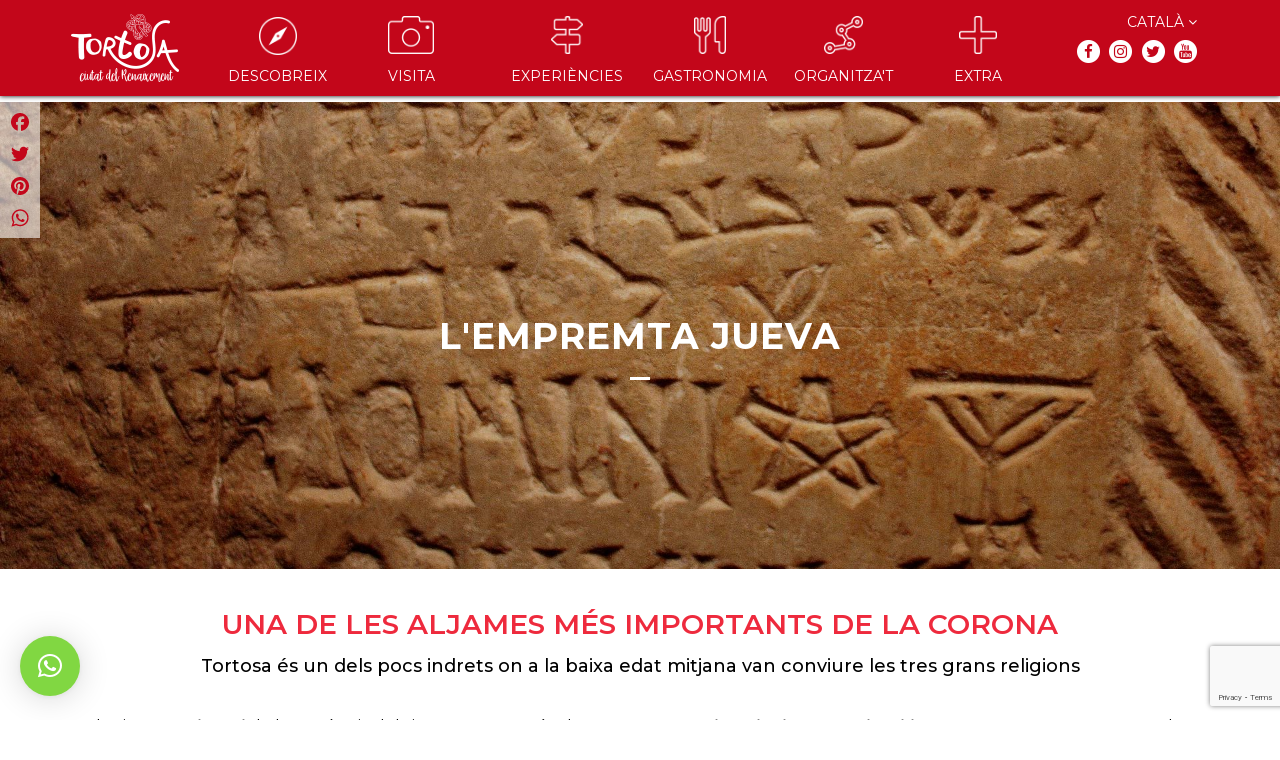

--- FILE ---
content_type: text/html; charset=utf-8
request_url: https://www.google.com/recaptcha/api2/anchor?ar=1&k=6Lf7N1UpAAAAAMa3W8AolNO7aLQoYkqjuyyZp7Pz&co=aHR0cHM6Ly93d3cudG9ydG9zYXR1cmlzbWUuY2F0OjQ0Mw..&hl=en&v=PoyoqOPhxBO7pBk68S4YbpHZ&size=invisible&anchor-ms=20000&execute-ms=30000&cb=6xvo5ltf7m0
body_size: 48737
content:
<!DOCTYPE HTML><html dir="ltr" lang="en"><head><meta http-equiv="Content-Type" content="text/html; charset=UTF-8">
<meta http-equiv="X-UA-Compatible" content="IE=edge">
<title>reCAPTCHA</title>
<style type="text/css">
/* cyrillic-ext */
@font-face {
  font-family: 'Roboto';
  font-style: normal;
  font-weight: 400;
  font-stretch: 100%;
  src: url(//fonts.gstatic.com/s/roboto/v48/KFO7CnqEu92Fr1ME7kSn66aGLdTylUAMa3GUBHMdazTgWw.woff2) format('woff2');
  unicode-range: U+0460-052F, U+1C80-1C8A, U+20B4, U+2DE0-2DFF, U+A640-A69F, U+FE2E-FE2F;
}
/* cyrillic */
@font-face {
  font-family: 'Roboto';
  font-style: normal;
  font-weight: 400;
  font-stretch: 100%;
  src: url(//fonts.gstatic.com/s/roboto/v48/KFO7CnqEu92Fr1ME7kSn66aGLdTylUAMa3iUBHMdazTgWw.woff2) format('woff2');
  unicode-range: U+0301, U+0400-045F, U+0490-0491, U+04B0-04B1, U+2116;
}
/* greek-ext */
@font-face {
  font-family: 'Roboto';
  font-style: normal;
  font-weight: 400;
  font-stretch: 100%;
  src: url(//fonts.gstatic.com/s/roboto/v48/KFO7CnqEu92Fr1ME7kSn66aGLdTylUAMa3CUBHMdazTgWw.woff2) format('woff2');
  unicode-range: U+1F00-1FFF;
}
/* greek */
@font-face {
  font-family: 'Roboto';
  font-style: normal;
  font-weight: 400;
  font-stretch: 100%;
  src: url(//fonts.gstatic.com/s/roboto/v48/KFO7CnqEu92Fr1ME7kSn66aGLdTylUAMa3-UBHMdazTgWw.woff2) format('woff2');
  unicode-range: U+0370-0377, U+037A-037F, U+0384-038A, U+038C, U+038E-03A1, U+03A3-03FF;
}
/* math */
@font-face {
  font-family: 'Roboto';
  font-style: normal;
  font-weight: 400;
  font-stretch: 100%;
  src: url(//fonts.gstatic.com/s/roboto/v48/KFO7CnqEu92Fr1ME7kSn66aGLdTylUAMawCUBHMdazTgWw.woff2) format('woff2');
  unicode-range: U+0302-0303, U+0305, U+0307-0308, U+0310, U+0312, U+0315, U+031A, U+0326-0327, U+032C, U+032F-0330, U+0332-0333, U+0338, U+033A, U+0346, U+034D, U+0391-03A1, U+03A3-03A9, U+03B1-03C9, U+03D1, U+03D5-03D6, U+03F0-03F1, U+03F4-03F5, U+2016-2017, U+2034-2038, U+203C, U+2040, U+2043, U+2047, U+2050, U+2057, U+205F, U+2070-2071, U+2074-208E, U+2090-209C, U+20D0-20DC, U+20E1, U+20E5-20EF, U+2100-2112, U+2114-2115, U+2117-2121, U+2123-214F, U+2190, U+2192, U+2194-21AE, U+21B0-21E5, U+21F1-21F2, U+21F4-2211, U+2213-2214, U+2216-22FF, U+2308-230B, U+2310, U+2319, U+231C-2321, U+2336-237A, U+237C, U+2395, U+239B-23B7, U+23D0, U+23DC-23E1, U+2474-2475, U+25AF, U+25B3, U+25B7, U+25BD, U+25C1, U+25CA, U+25CC, U+25FB, U+266D-266F, U+27C0-27FF, U+2900-2AFF, U+2B0E-2B11, U+2B30-2B4C, U+2BFE, U+3030, U+FF5B, U+FF5D, U+1D400-1D7FF, U+1EE00-1EEFF;
}
/* symbols */
@font-face {
  font-family: 'Roboto';
  font-style: normal;
  font-weight: 400;
  font-stretch: 100%;
  src: url(//fonts.gstatic.com/s/roboto/v48/KFO7CnqEu92Fr1ME7kSn66aGLdTylUAMaxKUBHMdazTgWw.woff2) format('woff2');
  unicode-range: U+0001-000C, U+000E-001F, U+007F-009F, U+20DD-20E0, U+20E2-20E4, U+2150-218F, U+2190, U+2192, U+2194-2199, U+21AF, U+21E6-21F0, U+21F3, U+2218-2219, U+2299, U+22C4-22C6, U+2300-243F, U+2440-244A, U+2460-24FF, U+25A0-27BF, U+2800-28FF, U+2921-2922, U+2981, U+29BF, U+29EB, U+2B00-2BFF, U+4DC0-4DFF, U+FFF9-FFFB, U+10140-1018E, U+10190-1019C, U+101A0, U+101D0-101FD, U+102E0-102FB, U+10E60-10E7E, U+1D2C0-1D2D3, U+1D2E0-1D37F, U+1F000-1F0FF, U+1F100-1F1AD, U+1F1E6-1F1FF, U+1F30D-1F30F, U+1F315, U+1F31C, U+1F31E, U+1F320-1F32C, U+1F336, U+1F378, U+1F37D, U+1F382, U+1F393-1F39F, U+1F3A7-1F3A8, U+1F3AC-1F3AF, U+1F3C2, U+1F3C4-1F3C6, U+1F3CA-1F3CE, U+1F3D4-1F3E0, U+1F3ED, U+1F3F1-1F3F3, U+1F3F5-1F3F7, U+1F408, U+1F415, U+1F41F, U+1F426, U+1F43F, U+1F441-1F442, U+1F444, U+1F446-1F449, U+1F44C-1F44E, U+1F453, U+1F46A, U+1F47D, U+1F4A3, U+1F4B0, U+1F4B3, U+1F4B9, U+1F4BB, U+1F4BF, U+1F4C8-1F4CB, U+1F4D6, U+1F4DA, U+1F4DF, U+1F4E3-1F4E6, U+1F4EA-1F4ED, U+1F4F7, U+1F4F9-1F4FB, U+1F4FD-1F4FE, U+1F503, U+1F507-1F50B, U+1F50D, U+1F512-1F513, U+1F53E-1F54A, U+1F54F-1F5FA, U+1F610, U+1F650-1F67F, U+1F687, U+1F68D, U+1F691, U+1F694, U+1F698, U+1F6AD, U+1F6B2, U+1F6B9-1F6BA, U+1F6BC, U+1F6C6-1F6CF, U+1F6D3-1F6D7, U+1F6E0-1F6EA, U+1F6F0-1F6F3, U+1F6F7-1F6FC, U+1F700-1F7FF, U+1F800-1F80B, U+1F810-1F847, U+1F850-1F859, U+1F860-1F887, U+1F890-1F8AD, U+1F8B0-1F8BB, U+1F8C0-1F8C1, U+1F900-1F90B, U+1F93B, U+1F946, U+1F984, U+1F996, U+1F9E9, U+1FA00-1FA6F, U+1FA70-1FA7C, U+1FA80-1FA89, U+1FA8F-1FAC6, U+1FACE-1FADC, U+1FADF-1FAE9, U+1FAF0-1FAF8, U+1FB00-1FBFF;
}
/* vietnamese */
@font-face {
  font-family: 'Roboto';
  font-style: normal;
  font-weight: 400;
  font-stretch: 100%;
  src: url(//fonts.gstatic.com/s/roboto/v48/KFO7CnqEu92Fr1ME7kSn66aGLdTylUAMa3OUBHMdazTgWw.woff2) format('woff2');
  unicode-range: U+0102-0103, U+0110-0111, U+0128-0129, U+0168-0169, U+01A0-01A1, U+01AF-01B0, U+0300-0301, U+0303-0304, U+0308-0309, U+0323, U+0329, U+1EA0-1EF9, U+20AB;
}
/* latin-ext */
@font-face {
  font-family: 'Roboto';
  font-style: normal;
  font-weight: 400;
  font-stretch: 100%;
  src: url(//fonts.gstatic.com/s/roboto/v48/KFO7CnqEu92Fr1ME7kSn66aGLdTylUAMa3KUBHMdazTgWw.woff2) format('woff2');
  unicode-range: U+0100-02BA, U+02BD-02C5, U+02C7-02CC, U+02CE-02D7, U+02DD-02FF, U+0304, U+0308, U+0329, U+1D00-1DBF, U+1E00-1E9F, U+1EF2-1EFF, U+2020, U+20A0-20AB, U+20AD-20C0, U+2113, U+2C60-2C7F, U+A720-A7FF;
}
/* latin */
@font-face {
  font-family: 'Roboto';
  font-style: normal;
  font-weight: 400;
  font-stretch: 100%;
  src: url(//fonts.gstatic.com/s/roboto/v48/KFO7CnqEu92Fr1ME7kSn66aGLdTylUAMa3yUBHMdazQ.woff2) format('woff2');
  unicode-range: U+0000-00FF, U+0131, U+0152-0153, U+02BB-02BC, U+02C6, U+02DA, U+02DC, U+0304, U+0308, U+0329, U+2000-206F, U+20AC, U+2122, U+2191, U+2193, U+2212, U+2215, U+FEFF, U+FFFD;
}
/* cyrillic-ext */
@font-face {
  font-family: 'Roboto';
  font-style: normal;
  font-weight: 500;
  font-stretch: 100%;
  src: url(//fonts.gstatic.com/s/roboto/v48/KFO7CnqEu92Fr1ME7kSn66aGLdTylUAMa3GUBHMdazTgWw.woff2) format('woff2');
  unicode-range: U+0460-052F, U+1C80-1C8A, U+20B4, U+2DE0-2DFF, U+A640-A69F, U+FE2E-FE2F;
}
/* cyrillic */
@font-face {
  font-family: 'Roboto';
  font-style: normal;
  font-weight: 500;
  font-stretch: 100%;
  src: url(//fonts.gstatic.com/s/roboto/v48/KFO7CnqEu92Fr1ME7kSn66aGLdTylUAMa3iUBHMdazTgWw.woff2) format('woff2');
  unicode-range: U+0301, U+0400-045F, U+0490-0491, U+04B0-04B1, U+2116;
}
/* greek-ext */
@font-face {
  font-family: 'Roboto';
  font-style: normal;
  font-weight: 500;
  font-stretch: 100%;
  src: url(//fonts.gstatic.com/s/roboto/v48/KFO7CnqEu92Fr1ME7kSn66aGLdTylUAMa3CUBHMdazTgWw.woff2) format('woff2');
  unicode-range: U+1F00-1FFF;
}
/* greek */
@font-face {
  font-family: 'Roboto';
  font-style: normal;
  font-weight: 500;
  font-stretch: 100%;
  src: url(//fonts.gstatic.com/s/roboto/v48/KFO7CnqEu92Fr1ME7kSn66aGLdTylUAMa3-UBHMdazTgWw.woff2) format('woff2');
  unicode-range: U+0370-0377, U+037A-037F, U+0384-038A, U+038C, U+038E-03A1, U+03A3-03FF;
}
/* math */
@font-face {
  font-family: 'Roboto';
  font-style: normal;
  font-weight: 500;
  font-stretch: 100%;
  src: url(//fonts.gstatic.com/s/roboto/v48/KFO7CnqEu92Fr1ME7kSn66aGLdTylUAMawCUBHMdazTgWw.woff2) format('woff2');
  unicode-range: U+0302-0303, U+0305, U+0307-0308, U+0310, U+0312, U+0315, U+031A, U+0326-0327, U+032C, U+032F-0330, U+0332-0333, U+0338, U+033A, U+0346, U+034D, U+0391-03A1, U+03A3-03A9, U+03B1-03C9, U+03D1, U+03D5-03D6, U+03F0-03F1, U+03F4-03F5, U+2016-2017, U+2034-2038, U+203C, U+2040, U+2043, U+2047, U+2050, U+2057, U+205F, U+2070-2071, U+2074-208E, U+2090-209C, U+20D0-20DC, U+20E1, U+20E5-20EF, U+2100-2112, U+2114-2115, U+2117-2121, U+2123-214F, U+2190, U+2192, U+2194-21AE, U+21B0-21E5, U+21F1-21F2, U+21F4-2211, U+2213-2214, U+2216-22FF, U+2308-230B, U+2310, U+2319, U+231C-2321, U+2336-237A, U+237C, U+2395, U+239B-23B7, U+23D0, U+23DC-23E1, U+2474-2475, U+25AF, U+25B3, U+25B7, U+25BD, U+25C1, U+25CA, U+25CC, U+25FB, U+266D-266F, U+27C0-27FF, U+2900-2AFF, U+2B0E-2B11, U+2B30-2B4C, U+2BFE, U+3030, U+FF5B, U+FF5D, U+1D400-1D7FF, U+1EE00-1EEFF;
}
/* symbols */
@font-face {
  font-family: 'Roboto';
  font-style: normal;
  font-weight: 500;
  font-stretch: 100%;
  src: url(//fonts.gstatic.com/s/roboto/v48/KFO7CnqEu92Fr1ME7kSn66aGLdTylUAMaxKUBHMdazTgWw.woff2) format('woff2');
  unicode-range: U+0001-000C, U+000E-001F, U+007F-009F, U+20DD-20E0, U+20E2-20E4, U+2150-218F, U+2190, U+2192, U+2194-2199, U+21AF, U+21E6-21F0, U+21F3, U+2218-2219, U+2299, U+22C4-22C6, U+2300-243F, U+2440-244A, U+2460-24FF, U+25A0-27BF, U+2800-28FF, U+2921-2922, U+2981, U+29BF, U+29EB, U+2B00-2BFF, U+4DC0-4DFF, U+FFF9-FFFB, U+10140-1018E, U+10190-1019C, U+101A0, U+101D0-101FD, U+102E0-102FB, U+10E60-10E7E, U+1D2C0-1D2D3, U+1D2E0-1D37F, U+1F000-1F0FF, U+1F100-1F1AD, U+1F1E6-1F1FF, U+1F30D-1F30F, U+1F315, U+1F31C, U+1F31E, U+1F320-1F32C, U+1F336, U+1F378, U+1F37D, U+1F382, U+1F393-1F39F, U+1F3A7-1F3A8, U+1F3AC-1F3AF, U+1F3C2, U+1F3C4-1F3C6, U+1F3CA-1F3CE, U+1F3D4-1F3E0, U+1F3ED, U+1F3F1-1F3F3, U+1F3F5-1F3F7, U+1F408, U+1F415, U+1F41F, U+1F426, U+1F43F, U+1F441-1F442, U+1F444, U+1F446-1F449, U+1F44C-1F44E, U+1F453, U+1F46A, U+1F47D, U+1F4A3, U+1F4B0, U+1F4B3, U+1F4B9, U+1F4BB, U+1F4BF, U+1F4C8-1F4CB, U+1F4D6, U+1F4DA, U+1F4DF, U+1F4E3-1F4E6, U+1F4EA-1F4ED, U+1F4F7, U+1F4F9-1F4FB, U+1F4FD-1F4FE, U+1F503, U+1F507-1F50B, U+1F50D, U+1F512-1F513, U+1F53E-1F54A, U+1F54F-1F5FA, U+1F610, U+1F650-1F67F, U+1F687, U+1F68D, U+1F691, U+1F694, U+1F698, U+1F6AD, U+1F6B2, U+1F6B9-1F6BA, U+1F6BC, U+1F6C6-1F6CF, U+1F6D3-1F6D7, U+1F6E0-1F6EA, U+1F6F0-1F6F3, U+1F6F7-1F6FC, U+1F700-1F7FF, U+1F800-1F80B, U+1F810-1F847, U+1F850-1F859, U+1F860-1F887, U+1F890-1F8AD, U+1F8B0-1F8BB, U+1F8C0-1F8C1, U+1F900-1F90B, U+1F93B, U+1F946, U+1F984, U+1F996, U+1F9E9, U+1FA00-1FA6F, U+1FA70-1FA7C, U+1FA80-1FA89, U+1FA8F-1FAC6, U+1FACE-1FADC, U+1FADF-1FAE9, U+1FAF0-1FAF8, U+1FB00-1FBFF;
}
/* vietnamese */
@font-face {
  font-family: 'Roboto';
  font-style: normal;
  font-weight: 500;
  font-stretch: 100%;
  src: url(//fonts.gstatic.com/s/roboto/v48/KFO7CnqEu92Fr1ME7kSn66aGLdTylUAMa3OUBHMdazTgWw.woff2) format('woff2');
  unicode-range: U+0102-0103, U+0110-0111, U+0128-0129, U+0168-0169, U+01A0-01A1, U+01AF-01B0, U+0300-0301, U+0303-0304, U+0308-0309, U+0323, U+0329, U+1EA0-1EF9, U+20AB;
}
/* latin-ext */
@font-face {
  font-family: 'Roboto';
  font-style: normal;
  font-weight: 500;
  font-stretch: 100%;
  src: url(//fonts.gstatic.com/s/roboto/v48/KFO7CnqEu92Fr1ME7kSn66aGLdTylUAMa3KUBHMdazTgWw.woff2) format('woff2');
  unicode-range: U+0100-02BA, U+02BD-02C5, U+02C7-02CC, U+02CE-02D7, U+02DD-02FF, U+0304, U+0308, U+0329, U+1D00-1DBF, U+1E00-1E9F, U+1EF2-1EFF, U+2020, U+20A0-20AB, U+20AD-20C0, U+2113, U+2C60-2C7F, U+A720-A7FF;
}
/* latin */
@font-face {
  font-family: 'Roboto';
  font-style: normal;
  font-weight: 500;
  font-stretch: 100%;
  src: url(//fonts.gstatic.com/s/roboto/v48/KFO7CnqEu92Fr1ME7kSn66aGLdTylUAMa3yUBHMdazQ.woff2) format('woff2');
  unicode-range: U+0000-00FF, U+0131, U+0152-0153, U+02BB-02BC, U+02C6, U+02DA, U+02DC, U+0304, U+0308, U+0329, U+2000-206F, U+20AC, U+2122, U+2191, U+2193, U+2212, U+2215, U+FEFF, U+FFFD;
}
/* cyrillic-ext */
@font-face {
  font-family: 'Roboto';
  font-style: normal;
  font-weight: 900;
  font-stretch: 100%;
  src: url(//fonts.gstatic.com/s/roboto/v48/KFO7CnqEu92Fr1ME7kSn66aGLdTylUAMa3GUBHMdazTgWw.woff2) format('woff2');
  unicode-range: U+0460-052F, U+1C80-1C8A, U+20B4, U+2DE0-2DFF, U+A640-A69F, U+FE2E-FE2F;
}
/* cyrillic */
@font-face {
  font-family: 'Roboto';
  font-style: normal;
  font-weight: 900;
  font-stretch: 100%;
  src: url(//fonts.gstatic.com/s/roboto/v48/KFO7CnqEu92Fr1ME7kSn66aGLdTylUAMa3iUBHMdazTgWw.woff2) format('woff2');
  unicode-range: U+0301, U+0400-045F, U+0490-0491, U+04B0-04B1, U+2116;
}
/* greek-ext */
@font-face {
  font-family: 'Roboto';
  font-style: normal;
  font-weight: 900;
  font-stretch: 100%;
  src: url(//fonts.gstatic.com/s/roboto/v48/KFO7CnqEu92Fr1ME7kSn66aGLdTylUAMa3CUBHMdazTgWw.woff2) format('woff2');
  unicode-range: U+1F00-1FFF;
}
/* greek */
@font-face {
  font-family: 'Roboto';
  font-style: normal;
  font-weight: 900;
  font-stretch: 100%;
  src: url(//fonts.gstatic.com/s/roboto/v48/KFO7CnqEu92Fr1ME7kSn66aGLdTylUAMa3-UBHMdazTgWw.woff2) format('woff2');
  unicode-range: U+0370-0377, U+037A-037F, U+0384-038A, U+038C, U+038E-03A1, U+03A3-03FF;
}
/* math */
@font-face {
  font-family: 'Roboto';
  font-style: normal;
  font-weight: 900;
  font-stretch: 100%;
  src: url(//fonts.gstatic.com/s/roboto/v48/KFO7CnqEu92Fr1ME7kSn66aGLdTylUAMawCUBHMdazTgWw.woff2) format('woff2');
  unicode-range: U+0302-0303, U+0305, U+0307-0308, U+0310, U+0312, U+0315, U+031A, U+0326-0327, U+032C, U+032F-0330, U+0332-0333, U+0338, U+033A, U+0346, U+034D, U+0391-03A1, U+03A3-03A9, U+03B1-03C9, U+03D1, U+03D5-03D6, U+03F0-03F1, U+03F4-03F5, U+2016-2017, U+2034-2038, U+203C, U+2040, U+2043, U+2047, U+2050, U+2057, U+205F, U+2070-2071, U+2074-208E, U+2090-209C, U+20D0-20DC, U+20E1, U+20E5-20EF, U+2100-2112, U+2114-2115, U+2117-2121, U+2123-214F, U+2190, U+2192, U+2194-21AE, U+21B0-21E5, U+21F1-21F2, U+21F4-2211, U+2213-2214, U+2216-22FF, U+2308-230B, U+2310, U+2319, U+231C-2321, U+2336-237A, U+237C, U+2395, U+239B-23B7, U+23D0, U+23DC-23E1, U+2474-2475, U+25AF, U+25B3, U+25B7, U+25BD, U+25C1, U+25CA, U+25CC, U+25FB, U+266D-266F, U+27C0-27FF, U+2900-2AFF, U+2B0E-2B11, U+2B30-2B4C, U+2BFE, U+3030, U+FF5B, U+FF5D, U+1D400-1D7FF, U+1EE00-1EEFF;
}
/* symbols */
@font-face {
  font-family: 'Roboto';
  font-style: normal;
  font-weight: 900;
  font-stretch: 100%;
  src: url(//fonts.gstatic.com/s/roboto/v48/KFO7CnqEu92Fr1ME7kSn66aGLdTylUAMaxKUBHMdazTgWw.woff2) format('woff2');
  unicode-range: U+0001-000C, U+000E-001F, U+007F-009F, U+20DD-20E0, U+20E2-20E4, U+2150-218F, U+2190, U+2192, U+2194-2199, U+21AF, U+21E6-21F0, U+21F3, U+2218-2219, U+2299, U+22C4-22C6, U+2300-243F, U+2440-244A, U+2460-24FF, U+25A0-27BF, U+2800-28FF, U+2921-2922, U+2981, U+29BF, U+29EB, U+2B00-2BFF, U+4DC0-4DFF, U+FFF9-FFFB, U+10140-1018E, U+10190-1019C, U+101A0, U+101D0-101FD, U+102E0-102FB, U+10E60-10E7E, U+1D2C0-1D2D3, U+1D2E0-1D37F, U+1F000-1F0FF, U+1F100-1F1AD, U+1F1E6-1F1FF, U+1F30D-1F30F, U+1F315, U+1F31C, U+1F31E, U+1F320-1F32C, U+1F336, U+1F378, U+1F37D, U+1F382, U+1F393-1F39F, U+1F3A7-1F3A8, U+1F3AC-1F3AF, U+1F3C2, U+1F3C4-1F3C6, U+1F3CA-1F3CE, U+1F3D4-1F3E0, U+1F3ED, U+1F3F1-1F3F3, U+1F3F5-1F3F7, U+1F408, U+1F415, U+1F41F, U+1F426, U+1F43F, U+1F441-1F442, U+1F444, U+1F446-1F449, U+1F44C-1F44E, U+1F453, U+1F46A, U+1F47D, U+1F4A3, U+1F4B0, U+1F4B3, U+1F4B9, U+1F4BB, U+1F4BF, U+1F4C8-1F4CB, U+1F4D6, U+1F4DA, U+1F4DF, U+1F4E3-1F4E6, U+1F4EA-1F4ED, U+1F4F7, U+1F4F9-1F4FB, U+1F4FD-1F4FE, U+1F503, U+1F507-1F50B, U+1F50D, U+1F512-1F513, U+1F53E-1F54A, U+1F54F-1F5FA, U+1F610, U+1F650-1F67F, U+1F687, U+1F68D, U+1F691, U+1F694, U+1F698, U+1F6AD, U+1F6B2, U+1F6B9-1F6BA, U+1F6BC, U+1F6C6-1F6CF, U+1F6D3-1F6D7, U+1F6E0-1F6EA, U+1F6F0-1F6F3, U+1F6F7-1F6FC, U+1F700-1F7FF, U+1F800-1F80B, U+1F810-1F847, U+1F850-1F859, U+1F860-1F887, U+1F890-1F8AD, U+1F8B0-1F8BB, U+1F8C0-1F8C1, U+1F900-1F90B, U+1F93B, U+1F946, U+1F984, U+1F996, U+1F9E9, U+1FA00-1FA6F, U+1FA70-1FA7C, U+1FA80-1FA89, U+1FA8F-1FAC6, U+1FACE-1FADC, U+1FADF-1FAE9, U+1FAF0-1FAF8, U+1FB00-1FBFF;
}
/* vietnamese */
@font-face {
  font-family: 'Roboto';
  font-style: normal;
  font-weight: 900;
  font-stretch: 100%;
  src: url(//fonts.gstatic.com/s/roboto/v48/KFO7CnqEu92Fr1ME7kSn66aGLdTylUAMa3OUBHMdazTgWw.woff2) format('woff2');
  unicode-range: U+0102-0103, U+0110-0111, U+0128-0129, U+0168-0169, U+01A0-01A1, U+01AF-01B0, U+0300-0301, U+0303-0304, U+0308-0309, U+0323, U+0329, U+1EA0-1EF9, U+20AB;
}
/* latin-ext */
@font-face {
  font-family: 'Roboto';
  font-style: normal;
  font-weight: 900;
  font-stretch: 100%;
  src: url(//fonts.gstatic.com/s/roboto/v48/KFO7CnqEu92Fr1ME7kSn66aGLdTylUAMa3KUBHMdazTgWw.woff2) format('woff2');
  unicode-range: U+0100-02BA, U+02BD-02C5, U+02C7-02CC, U+02CE-02D7, U+02DD-02FF, U+0304, U+0308, U+0329, U+1D00-1DBF, U+1E00-1E9F, U+1EF2-1EFF, U+2020, U+20A0-20AB, U+20AD-20C0, U+2113, U+2C60-2C7F, U+A720-A7FF;
}
/* latin */
@font-face {
  font-family: 'Roboto';
  font-style: normal;
  font-weight: 900;
  font-stretch: 100%;
  src: url(//fonts.gstatic.com/s/roboto/v48/KFO7CnqEu92Fr1ME7kSn66aGLdTylUAMa3yUBHMdazQ.woff2) format('woff2');
  unicode-range: U+0000-00FF, U+0131, U+0152-0153, U+02BB-02BC, U+02C6, U+02DA, U+02DC, U+0304, U+0308, U+0329, U+2000-206F, U+20AC, U+2122, U+2191, U+2193, U+2212, U+2215, U+FEFF, U+FFFD;
}

</style>
<link rel="stylesheet" type="text/css" href="https://www.gstatic.com/recaptcha/releases/PoyoqOPhxBO7pBk68S4YbpHZ/styles__ltr.css">
<script nonce="BDF5-a2Pq6Kzm_LcDoB5tw" type="text/javascript">window['__recaptcha_api'] = 'https://www.google.com/recaptcha/api2/';</script>
<script type="text/javascript" src="https://www.gstatic.com/recaptcha/releases/PoyoqOPhxBO7pBk68S4YbpHZ/recaptcha__en.js" nonce="BDF5-a2Pq6Kzm_LcDoB5tw">
      
    </script></head>
<body><div id="rc-anchor-alert" class="rc-anchor-alert"></div>
<input type="hidden" id="recaptcha-token" value="[base64]">
<script type="text/javascript" nonce="BDF5-a2Pq6Kzm_LcDoB5tw">
      recaptcha.anchor.Main.init("[\x22ainput\x22,[\x22bgdata\x22,\x22\x22,\[base64]/[base64]/bmV3IFpbdF0obVswXSk6Sz09Mj9uZXcgWlt0XShtWzBdLG1bMV0pOks9PTM/bmV3IFpbdF0obVswXSxtWzFdLG1bMl0pOks9PTQ/[base64]/[base64]/[base64]/[base64]/[base64]/[base64]/[base64]/[base64]/[base64]/[base64]/[base64]/[base64]/[base64]/[base64]\\u003d\\u003d\x22,\[base64]\x22,\x22w43Cky5PwoHDqSfCmMKmesKQw5vClz1cw45vHMOYw4VqOVXCqW5tc8OGwqbDjMOMw5zClBJqwqgHNTXDqQDCtHTDlsOqWBs9w4PDksOkw6/DlcKhwovCgcOSAQzCrMKHw4/DqnYtwrvClXHDoMOsZcKXwrHCnMK0dznDoV3CqcKGJMKowqzClXRmw7LChcO4w717DMKzAU/[base64]/Di1gOR8KvQQnCusOFNE5yAFfDt8Oawq/CkxQEWsOOw6TCpxtQFVnDgSLDlX8Fwrt3IsKjw4fCm8KbCCEWw4LCjgzCkBNAwqs/[base64]/AE3Dth/ChMKZZhrDjcO/wrjCrRwjQMOuVMOtw7AjXMOEw6/CpB4bw57ClsO7LiPDvSPCg8KTw4XDnADDlkUCR8KKOBHDnWDCusOfw7EabcKMRwU2TMKPw7PClwzDg8KCCMO9w4PDrcKPwr03Qj/CilLDoS4iw7BFwr7Dt8KKw73CtcKAw6zDuAhNeMKqd2gqcErDnmo4wpXDgX/CsELCtMOEwrRiw6UsLMKWRcOUXMKsw79dXB7DmsKQw5VbTsO+RxDCl8KMwrrDsMONbQ7Cth86cMKrw5nCs0PCr1HCviXCosKnD8O+w5tdJsOAeCkaLsOHw7nDjcKYwpZVRWHDlMOhw7PCo27DsA3DkFcyKcOgRcOnwo7CpsOGwrrDjDPDuMK/RcK6AGXDq8KEwoV1a3zDkBPDgsKNbjNcw55dw6xHw5NAw5XCkcOqcMORw4fDosO9aDgpwq8Cw5UFY8OkB29rwrdGwqPCtcOobhhWIMOnwq3Cp8OMwpTCnh4CPMOaBcKOdR8xXWXCmFgnw7PDtcO/woPCuMKCw4LDo8KOwqU7wp3DlgoiwpoYCRZ4bcK/w4XDpgjCmAjCkQV/[base64]/w6LDncOLw6sIVS7DsVESwpbDtivDiEBZwqjDssKVEj7DnWrDtcOUHmLDpkfChcOZYcO6bcKIw7/DnsKCwptqw7/Cg8OCcjTDsx3CujfDl0JRw63DrHhaZVoxK8O3bMKMw53DmcKqJcOHwp9FdsOVw6/DqMK+w7/DqsKIwofCghTCqi/Cm2RLBVTDsRvCvwbCosO8I8KGXGQZB0nCgsOYH3vDgsOxw7/DksOmRzgIwo/DlDjDm8KUw4Y2w7EcMMK9AsOhVsK6NwLDp0DCg8KwZ2xOw4FPwolMw4rDjGUxfHEdHcOow6FiZDLCpsOAVcKjXcK3w7RZw4vDkA3ChmHCrR3DgsOPAcK2HGhLHjNYWcKVFsOyOcObIHYxwpfCtFbDr8OwAcKDwo/Dp8Kwwod+csO/wpvCrQPDt8OTwo3DtVYow45Cw6bCuMKCw7HCj2jDni49wqnCgcKZw4Aewr3DnzEMwpzClHJLFsOUMMK5w5kzwqpuw67DrcKJOzl6wq9Xw4nCi17CmnfDmE3Du0gtw5pmbMKSAnrDuF5BYGArGsKSw4PCrk1ww5nDvMK4w4nDjmUEPWUWwr/DpELCggYRAC8YWMKgwoYdfMOTw6fDmg5SOMOUwqzDs8KjcMOXPsOJwoJmN8OvAjQvSMOuw4jCosKLwqFVw6YQXUDCmijDusK+w43DrsO4cxB7Y38aEk7DoGjCjCzDlC9awpXCuGjCuC/ChcKbw5EDw5wiYWZfFMKBw6vDrzs0wo7CvgBiwq7CoWM2w5gUw71Vw6ocwp7CuMOePsOIwrh2QVhLw6PDjFjCocKZc1hqwqPCgT44NcKQIgoeFDhWGMOvwpDDmsKORcK+wpPDqw/DpSnChBABw7rCnQDDrzvDicOeWlgNwpbDiTHDvxnCm8KAZRkxVcKVw7x7PD3DqsKCw67CnMKsScOjwrYkQCgadQDCjQ7CusOUPcK/f0bCskRqXsKswrpSw4BkworCsMONwpfCqMKhL8OxSCzDlMOmwrrCtF9KwpU4ZMK4w5BpcsODMU7DhFzClDgnJsKfT1DDj8Kcwp7Cuz3DlzTChcKEYVdrwr/CshvCqWfChDBSLMKie8OYDGjDgsKswpHDj8KfeSHCv2UYFMOjLcOnwrIkw6zCocOUGsKtw4rCuAnChC3Cv0M2SsKBeyMMw5XCsz9kZMOQwoPCoXDDmSMUwoBUwq0RGGfCkGLDn1DDvgPDnXTDnx/CgcOUwrQ/w4Nyw6HDnU1qwq19wrvCnELCicK2w7jDo8OFS8OZwohlAj9xwq/CvcObw5MVw6HCqcOVPSHDuALDj2jCncOdQ8Ofw5Avw5xswqJ/[base64]/XsOUY8KDw5jDhcKfwoY8w4EfwqTDuHVmw4zCrxbDiMKBwrdXwovCrMOWVVnCjsOEOybDo33ChMKYNiDDk8Kww4XDtgctw7JywqJQGMKVUwh7RHYBw51Bw6DDvS87EsOXHsKPLsKow4jCucOSHQ3ChsOtVMKaMsKfwoQ7w5lZwpnCsMODw5Ffw57DocKXwqkLwqjDtG/CmhwbwocSwrdew7bDrjVHW8K5w5zDmMOLenIjQ8KXw7Vfw5LCpUgjwqbDssOrwr3DnsKfwoTCpsK5PMO0wqZZwroEwrgaw5nDvilQw6rCggHDvGTDoQlLTcO7wpFfw7g+C8Okwq7Dp8KEXRXChDgyU13CssOHGsK7wpbCkzrCgmVQVcK5w7Z/w55TKgwbw4PDiMKMT8KBTsKZwq5cwpvDjFHDhMKBNhbDtF/[base64]/[base64]/ChF9MwrzCgcK4wq3CkMK8w6IHR1UhAR7CjhoKX8K/PiHDjsKVbHRwIcO0w7oZNS9jbsO6w6LCrAHDoMO3FcOVLcOxF8KEw7BIYSkMXQUfVAg0woXDl0JwUB1Cwr8yw6hLwp3Dpi1TFBpzJ3/[base64]/CscOQSMKWwr3DlyfDvQ07UMKgwrjDksOhIMK5wp5Vw4A3CHDCm8KXMQFBFR7ClgTDn8KIw5LCn8Oww6TCsMONT8KbwqnDsxHDjRTDpV0cwrXDisKVQ8K1B8OKHkcIwqYGwqlgXC/DmgpYw4zDlyHCmW4rwqvDuUTCvnsEw6HDo0hew7IXw6vDuRDCth8qw5vCnmJuEXUtTlzDlCYYGsO/WXvCjMOIfsO4woFVOMK1wqzCrsOQw7nClA7Ci1MqJDQXK2gnw5fDrz1mWCfCk01wwr/[base64]/CmsK9w7zCsCLCrzvCvn3DlD3CkDJEccKULVhGJ8KtwqzDpTInw7HChhLDt8KvCsK0LEfDucKTw6HCpQ/CjQA8w7DChhgTZxJWwq96OcOfNcOow6DCv0rCo2rDqMKKSsKgSAwLEUERw7nDsMOGw47Cq2QdGCTDpUU+AMOMKQdffkTDumTCmH0uwrRuwppzQ8Kywr1bw70gwqpIWsOsf0sTNCHCsQ/[base64]/w6hDZcOaQMOOwqvCsMKew77CqgfCvcKxLsKNesKTw7/DvXZMaGtuV8KuUsKAJcKJwp/ChsOfw60Nw7hiw4PDiAoNwrvCqlrDh1XCplzCojsWwqDDiMKiH8OHw5pRRkQHwrHCmcKnNFvChDNDw5YRwrRnDMKgJ1dqd8OpBHHCmEdzwpZVw5DDv8OVXMOGCMOywoMqw67CosKoTsK0eMKtUcK7Fns8wpDCi8KDLQnClRHDpcKbf24YehYDAx3CoMO/[base64]/[base64]/Cin5lw57Cu8K+ZgvCj8KjacKOw5rDlEolCcOEw6LChSpHasO2w4pdwpdXw6PDjRvDogQoEsOUw6ojw6wgw4UzYMO0DTbDhcOpw5ERTsKORcKML0PDvsKbNgQ/w64gw7DCv8KRWSfCnMOIQMOweMOjPsOsbsKwa8OJwo/Cq1ZCwr9gJMOvMsKvwrxGw4NUIcKhbsKkJsOCIsKew7A8KGrCrgbDqsOjwqDDscO0YMKlw7PCscKtw75lA8OnLMKlw48Ewqdtw6J/wq1iwq/CtsOyw4PDuURhYcKfB8Kmw59uwr3CvcO6w7wCQz9xw6DDp2BVIQrCpEsbE8Kaw4tnwp/CiThewo3DhS3Ds8O8wpXDmcOJw7/CosKbw5ZRXsKHfznCtMOiIMK5Z8KgwoUdw4LDsHUkwrTDrUt3w7nDplhQUVfDnmbCl8Kvwp/CtsOFw6FLAg0Ow67Cu8Kka8K3w4Fiwp/[base64]/CgMK9w7sBw7zDjRvChBgmZWzDl0nDkkkFFHjDtgLCkcKZwobCrMKtw4FUWcOoe8Ohw5XDnwTCok7DgD3DgxrDuVPDr8Kuw6RnwpR9wrd7YD3DkcO0wqLDvsKcw4nClVDDpcKhw5VjOgA0wrU7w6dATQ/[base64]/wotTw73CqAvChsK+wrhTOcO7f0BIwrLCrMKGGMKZTlcyfMOEwpZnT8KhXMKpw5YTDxJHecOhAMKUwrhFOsOPXcOCw7Zcw7vDnw/DuMOdw4rCtn/DtcOnMk3CusKcP8KrAsO/worDjxlRG8KIwp/Dl8KnLcOswoctw7zCiBoMw7oeccKQwqHCvsOTcsOVfU7Cvz5PKjhPFxfCmhnCh8K4aFUFwr/Cinptwp/CscKLw7DCmsOoAkrDuinDphfDl04UJ8O/DSogwrDCvMKfEMOHPVsOb8KJwqkIw5zDr8KZccKyXULDgw/Cj8KwKMO6LcKrw5o2w5TDkD08ZsKMw7MbwqlKwopRw7B5w5gwwr/Dq8KPWVbDkw54DxTDkwzCvjYkBB0Iwolpw4bCi8OawqgodMOvLxZUY8KUKMKqCcO9wqZyw4pcV8OCXVpBw4rDisOBwqHCrWt2AEnDiARbKMOdcznCvwTDgH7CvsOvWcOgw5/Cq8OtccOZMXzCsMOAwpxRw45NO8OiwrvDrGbCrMK/UlJbw5Uxw67CsybDo3vCmz0Ow6BBPR/DvsOrwrrCscONScOMwoLDpRfDhjIpQwvCoRQZNUd/w4PCrsOaLMKZwqgCw7XCoWrCq8OcP0PCicOOw4rCslYvwpJhw7LCuUrDjsOAwoQ/[base64]/Din7DqsOcw7jDrsOtwppUw73DssOBw6rDocORfkI1H8K5w58Xw7jCjXMnXTzCrBAScMObwpvCqsO6w7YneMOAO8OZMMKew43CiD1kBMO0w7DDtH/DvcODUycsw73DpBQoLcOnfUfCgcKAw4Q6wql7wrDDriRnw4TDl8OSw7zDpUhswp7DgMOAH0tCwoLCtsKpUcKDwq16fUxhw5QswrDDplgEwpPCpyJfYA/Cqy3CnS3DisKKBcOXw4M3dgXCiBzDtl7CjRzDomsFwqlKwpAWw7TCphvDvhfCn8OBZ3vCrHTCrcK2IMOeIwZaHmvDhXcSwoDCgcK/[base64]/CiMKhChbCnzPDo8K/[base64]/ChMOkw7fCpWItU8KVEwzDuC4Yw4fDnsOHZyTDnS1rw7LCoVjCqSZXfn/CkDJwKQ0jbsKBw6vDth/DrcK8YmAIwohvwrfCuWskQ8KhIBvCpzA9wrbDrUw8GsKVw4TDgA9lSBnCjcKYSBsBUxfCnlsNwq9Rwo8kd1RHw6V4B8OCccKEACQFLW1Zw4jCrMK3QTXDoHkCYRLCj0FlecKOA8Kyw55KcAFKw5EDw53CsxTCg8KRwpVQb0/DucKEY1DCgjInw5luNz5pVwFewqnDtcO+w4LCg8Kww6TDlUXDhAJJGsKnw4dqTcKhNmrCl15ZwobCm8KqwoPDo8Ouw7PDty3CjyTDlMO8w4Yaw6bCk8KoYnRSM8Odw67CkS/DsiTDhUPDrMKyPjp4NnsYahRMw68Bw6ZVwrfCm8KUwohswoHDhUPCjibDlgU0GcKaNx9dK8ORFcKvwqvDmMKdf297w7nDu8K3wqNFw4/DgcK0VXrDkMKecxvDqFElwoAHYMOwcGIawqUrw5M5w63CrzHCg1ZAw6bDj8Ovw5hAW8Kbw47DosK9w6XCpEXCj3pndR/DuMOEbi0lwqNQwpBEw7jDpjMAIcKHSCcsd2zDu8Kuw6/DvjZ+wo0DcGN5OCQ/woVTDQIOw7ZWw7AidxodwrrDncKlw63CjcKZwpA0M8OgwrjCucK0MB3Dsm/Cv8OEX8Ooe8OMwqzDqcKZQEV/[base64]/Cry7CgcO1CcKcCMKtEcK9w5vCqcKfw5J7NmhwwpDCssOyw5fCjMK8wrEAP8ONE8Ohwqxgwr3Dum7CpsKCw4HCgW3Di35hFS/Dm8KQwpQnw5PDg0rCosOQfsKVO8Khw6fDiMOZwoUiwprCtzTCs8KGw7HCj23Cr8OfKcOjJsOvSwnCjMKud8KpfEZgwqpmw5nDklLDt8OUw7EUwo8TXHFXwr/DpcOww4LDscO2wpjCjMKCw6MjwpppI8KRCsOlwqzCtcKlw5nDssKSwq8vw5TDmDV+emlvcMOMw7gRw6zCjm/CqADDgcKBwpjDoTbDucOMwodywpnCg3/DrWAMw5BYQ8KAV8K0ImvCrsKEw6QJPcK3eS8cVMKAwppQw53CtFrDjcOgwq49FFp+w5weVzFqw4x0IcOlMkvCnMK2Mk3Dg8KnN8K5YyvDvl/DtsOiwqfCksOJFRpRwpNEw457fn4HasKdCcKWwrTCs8OCH1PDiMO1wp4Lwq0nw6hgw4DCrMKje8Oqw5jDp2TDmy3CucOtI8K9LRpPw47DhMK+wo7DlzlPw4/[base64]/ZlV+wr/[base64]/ClMOVwqoww5hUw7Z1w6HCvAPDlE3CrGTDtCjCnMODXsOqwoLCqMO0wo3DtsOZw5bDsRwlb8OEZmnDrCY/w5rDtkV6w6JEG23CoT3CsF/Ci8OmKsOpJcOKA8O6Rjx/B2gpwppNC8OZw4fCn2Eyw7M+w4zDlMK+T8K3w7x/w5LDsxLCnjwzLyrDi0vCjR0Hw7Qgw45uTXnCosO+w5bCksK2w6cUwrLDncOrw6NgwpUTSsOiB8O3FcKLRsObw4/CgsOsw77Dp8KSGkARMgVdwrnCqMKEK1rDj2xHDMOcEcKlw7zDqcKgMcOMRsKVwoLDpcO0wq3DusOnASZ6w4hGw6sdG8OwK8O/Y8OUw6gXOsKvLxTCrHXDtMKxwrAyf3XCiBrDscKzTsOGX8O6K8Oqw4N6AcKxTR0+AQPDpH/DhsKlwq0jTGbDkGViRg45VSsBZsOmwqDCmcKqSMOtexcRP2bDtsO1a8OXX8KbwrElBMO6wq1GRsKTwqAQag5RNmwCTV09VMOZF1PCrW/[base64]/wprCiVPCssO7w5VvODPCgsKSZ8KAwqPDqgISwrzCr8OPwoRvIsOKwpxXXMKEPSnCi8ONDyPDi2XCuizDsiLDqsOnw6klwq7CrXxKCCBww5fDjAjCoTd9J21OC8OqeMOydDDDpcOiMnU7eTrCg1HDqMKuw5QzwrHCjsKIw6oDw5MPw4jCqVnDvsKuRXfCgH/CkDQYwpTCl8ODwrldesO+w6zCg3Jhw5vDvMOXwrcxw7HCkj9TDsOFZTbDt8KWZ8Olw7hjwp8DDXjDu8KcGjPCtj9Dwq4wb8OiwqbDpwbCsMKtwoNnw7rDvwY8wpQnw6vDmh7DgEXDv8KSw6DCuhHDj8Knwp/DssOcwoEfw5zDsQxXWUpjwo9zVMKsSsKCNMOVwp57Qy/[base64]/DkcOCEsOedcOrIE5lwqcdwoA3w4nDkAdhQzALwo43AsKbKEcUwoHDoz0aJhzDr8OoYcO/w4hHw67DmMKwVcOkw4DDrsOJRwzDmMOQUcOrw6PCrF9MwpFqw6HDrsKrVVcJwp/DgyAAw53Dnl3Cg3gXEnfCp8OQw7/[base64]/[base64]/CtFjCti/Ci8O4w7TDnwnCjVnDgcOew53Dj8OvZsKgwrwtFTZcQXzCoGbCllBrw4PDmMOEdTgYI8KFw5bCmk/DrzVOwqnCvV5MT8KBR3XCqyvCtsK6B8OCYRnDm8O4J8KzIcO9woHDrAsfPC/Ct04MwqZDwqfDrMKvQMKiSsKAP8ONwq7CicOewpNgw64Iw7/DvFjCnQUMc0lnw501w7LCvShUZkoLUCBEwqoDdHtwNcO5wojCpQ7CjxwsE8OYwpl8w5kqw7rDgcOVwrdPMSzDiMOoLE7Ckxwowopcw7PCpMKiecOsw7FNwo7Ch3xhOcOLw5jDmmnDtxrDg8K0wohFwpVCdnNowr/CtMKKw5PCoEVyw7bDpsKbwplPXUM2wonDnhvDug1Ww6DDsijCkCwbw6jDngbCkUMew57CvR/[base64]/w53DksO+IsKiD2Q4w5rDtwE9ACobwqh1wpgBbMOpDMKbHjHDnMKadn3DocOMRF7DscOWCApMGREuUsKRwrwuNHBswqBuEA7Cp30DDClsfX5IexbCrcO6wp3Cm8OnUMO/BynCmmbDkcK5fcKiw5zDghYzKlYJw6PDi8KGejDDk8OxwqRITcOYw5dCwo3CpyTCoMOORAJnGyknQ8K4Blgyw4/[base64]/[base64]/[base64]/wodidUPDkWDDrsKGSQ9cwoRPAsOjdMKCwrUEZMKkwqwIw7FjJ2EMw6o/w7M2ecO+BWXCshXCqhtcw77Dq8Kfwp7CpMKFwp/DiUPCn2LDhcKlSsKSw4TDnMKqPMKjw4rCvVB4wrc9MsKQwpUswrxyw47CgMOjL8OuwpZ0wpAZaBHDqMOqwpTDqUElw4vDoMOmIMO4w4xgwp/[base64]/[base64]/[base64]/DpmvCqG7DiibCvMKRwp/Dp8Kfe8O7LFggw4ERJRNAFsOmfn7CiMK+IsKuw6UeHwXDszEmYkPCm8Kiw6MibMK9ai5Zw4MBwrUuwpZKw5LCkVLCu8KOKzEvbsOCVMOSYcKGS0dSw6bDsUsVw40QYBbCjcOFwrEjfWl3w586wqXCqMK3PcKkXzAoX03CgcKHYcO/dcONXFwpOXLDgcKVT8Kyw5rDtQnDtm5eZVbDsj4PTVotw6nDsR/DkznDg2HCh8O+wrfDtsOzBMOUeMO/wq5IXHZmUsKpw4/CrcKeSsOzN15idcOZwqodwq/DtXpew53DrMO+wrxzwoVAw7nCmBDDrnrDoWrCjcK3asKYdBkTwr/DnWvCqSc5VF3CiTHCqsOlwrnDpsOTXTpUwoLDgcKsdE3CjsKhw7RWw5FKSsKnMsOLe8Kpwo4MR8ORw5pNw7XDmm1SCg9KDsOAw4RGNsKKRjZ9CG8mdMKBXMO5wrMyw7o6w4l3SsOyOMKiEsOAd1/[base64]/wpAwVU40wpzCs0JBwo/CtkXDs8KFQ8Kcwp5xQMKRH8O0U8OawqvDmH1EwonCoMKtw4k0w5DCiMOew47CskbCjMO5w6plLDTDjcOlWBtjF8Khw6A6w6cFLCZlwoA1wpJGAzDDqCsxYMKQUcOfU8Kdwqc/[base64]/[base64]/[base64]/CizsfYgjDpsOeVsKxK0rDoyLDjMKNXMK0K8OBw5PDrUAvw43Ds8K8Jyg7woPDrw3DojRKwqlVwrXDgURYBi/ChxzCnQQRCnLDkgzDjkzCiyrDmjstGAcaB2/DvzorMU45w7t3S8OGY1YcHmbDvUV6wq5zWMOyV8OLRWpSSMOFwpLCjH1pUsOMDcO9V8Ogw58pw4t1w77Cr3gkwr04wqjDhjnDv8OUMmLDthsFw4LDg8O9w7ZZw5xDw4VcAMKqwqVNw5nDiULDnw8iQzIqwqzCjcKaO8O8esOeFcOJwrzCuC/[base64]/DWfCkx7Cu2kjwpt6wr3DsVgiwofCtjTDi3jCrsKeTh7Dk0rDqDkbaj/CgsKybmdqw6PDlH/CmSbDkX00w5/DvMORw7LDhz5pwrZxc8KVdMO0w4fCq8K1YsO9EMKUwobDqsKcdsOGH8OWWMO1woHCp8OIw7AiwpXCpAMhwr49wqUew794wqPDnDfCvzrDtcOEwq/Cu3oUwq/CuMOlO2xEwrrDlGrCrwfDjGDDrkROwoouw59Xw7YJPARmPVJXJ8OsJsOEwoUUw63Dt1EpBgEiw4XCmsOYMMO9VFBZwr/DicKFwoDDg8Ozwp13w5HDj8OpesKyw4zClsK9cSkjwpnCjHTCqWDDv0/Clk7CrFfDnC8dX0VHwqxbwrnCsm5awrvDusKrwqTDtcKnwqENw615HMOrwpYAMU4OwqUhEMOWw7p7w7NaWWUAwpZaJjXCocK4CTZ4w77DpSzDsMOBwqrCusKHw63DtsKkN8KWQMKcwrYnLkdEICnDj8KXVsOmXsKqI8K1wpTDmBzCpxzDjktEa15rLcK5WirCnR/DiFTDvMOQK8OBHcOowrIRTg7Dv8Onw4DDisKAAcKFwp1aw5fDllXCvB1aPU1+w7LDjsOKw7TCnsK7wr9lw5JuNcOKHlXCvsOpw6w0wrHDjGPCpXZhw5bDkHpWXcKPw7HCrHJXwrI5BcKAw6t/IytSWBdfZ8KmeiEzSMO8wpU6STFBw5xRwqLDksKPQMOTw6rDizfDmMKzEsKCwrVOWMOQw4hjwrFSY8OLbcOKEUzCp27Ci0TCksKPVcOJwqdFX8KCw6keVsOAJ8OLRTfDsMOHJxzCizXDh8KzaATCvxlMwoUFwqDChMO/[base64]/CtcKxN8O/[base64]/DjcK2AcO/M8OfSHA8wpDDlMKqM8K4w68CwoczwqDDvSDCumEvbBsce8O3w5s0DMOew5rCpsKvw4UdFgNnwrzDhQXCpMO8Yld5IW/CqzTDqy48fE9ywqLCpGBGUsORG8KpLkHChcOIw5/DiSzDm8OLJ0nDgsKvwoNlw68eexhkVijDkMOqFsOdKT1SCsOmw4RJwpHCpD/Dj0EYwq3CucOTXsOaH37DlyRyw415wpLDqcKnaWnCqFN4DMOdwo7DtMO+QsOow4nCtVbDskwoUsKLThhzU8KJaMK6wpc2wosswpjCucKgw5jChWoUw6zCn3U+FcK7wr18ScO/[base64]/DkcOtwpRQw6vCssKNwoXDpsKew7sjCyAewq5VwoxjI1lWa8KMcHPCtwxEd8OWwqYLwrdwwoXCuh7Cs8KyOH/CjsKmwpZdw4gzK8O3wr7DoFh0CMKcwrN2UXfCsVZtw4HDpWHDt8KEAcOUO8KKAMObw40/woLCnsOxJcOSwqzDrMOKV2MWwpY8wqjDscOeUcOvwpxnwp7DncKVwrU6fmLCksKNcsOEFMOyNWx6w6RRfV1mwq3DkcKHw7tCeMKAX8OkEMKXwq3DinvCtzJxw77DrsOuw7bDjynDnXIlw7s4X3XCqClEd8ONw5AOw6rDmMKRawccAcKVCMOswo/CgcKfw4nCtsOUdyPDnsOtGsKIw67CrD/CpsKpI2tawochwoPDpsKgw7g0DcKxNEzDicK1w6/ChFvDjMOsbMOPwrRXIhUzBBN3Mx91wpPDvsKJckxAw77DjQggwpQwScKpw43Ck8K8w43Dtmg8fzgtUjJNNHlNw67DsAsmIcKNw7Elw7TDlBddccO2LcKOQcK5wonClsO/d0RHXC3Dr2kNGMO8AmHCqSgfw7LDj8OoSMKkw5/[base64]/w5HCrxjChAbDqcO2w78bHsKlQn8Cw4ADNsKjwoN9OsK/w7t9woPCp0LCtMOgP8OkAMKXQcKEW8KnZ8Ojw68VDw7CkG3DjCFRwoMwwqZkAVABT8KDEcO8SsOrcsOfNcOTwqXCoQzCoMO7wp1PYcOqPsOIwphnAcOId8O6wrnDqUNIwpEEbA/DncKUO8OUE8Omw7Bow7/CqcOZDzNoQsK1dMOtecKXPC59HcKbw6rCiSjDicOsw6pAEMKgZ2c0dcODwrfCncOoSsOzw5gdV8Oow40BdWLDikLDscOwwpJ0ccK/w6kpCCVewqU0AsOfH8Obw7EQe8KvKDUSw43ChsKGwr98w7HDgMKpWFbCvGvDq18QJcKTw4oWwrTCq089FVQ9bnQAw50IIGZJIsOxGQkvEVnCrMKINMKAwrTCjsOAwo7Dvhg9E8KmwoXDn1dmJ8OVwplyG2/Cgighe1kWw6TDisOpwqfDmU/DqwNsIsK+dAofwp7Dg19/w7zDlBTDs0JAw4nChhU/[base64]/[base64]/Cn2bDv8O5w6/[base64]/w5LDnn/DnTvCrsKvFsKXISnCoMKDD0vClsKwdsO4w6sjw59+bEpfw4l/ZDjCgcOhw5LDgRkawqpAVcKDHcOtOcKYw48jCFdAw67Dg8KXXcKlw77CssKEZ2Z4WsKkw4XDgMKEw7fDgMKGEnfCisOXw5LCkEPDpjHDrQsVWTjDhMOMwr0IDsK9w6VLPcOVGcOTw6MhEjPChwXDiFLDiWLDpsOtNBXDgCYJw67DshbCrMOOG1J9w5HCsMOLw7E/w7NYAXZTXClqCMKzw5pdw6s4w5DDsyFGw4Urw5Zfwqc9woPCkMK/J8ONPUhHGsKLwpRMFsOmw4/DncKqw7d3BsOjw7lfAF1kUcOMLmXCj8KuwohJw6xcw7rDhcOQBMKcRADDusO/wpADK8Oue3VfBsK7byU1FkdpZ8KfTnLCkAPCrRsxJVDCqk8gwp5qwr4bw5XCqcO1wp/[base64]/DjWh/w7PCkMOcdXl/w5zCiU4jw4rClX7Di8KQwp0ZC8KkwoxkccOBAgzDnRhuwoBqw5BOwozChxrDkcKVCG7DhBLDoT3DnCXCoFxcwpoZTFjCrUjCvk0DBsKWw67DkMKjLALDqGQkw6XCk8ONw7ZGP1TDjMKpAMKsIcO1wrFHJwzCq8KDcBzCoMKFDVt8EsOyw4HCoTDClcKOw5jDgB/CiBYmw5/Dg8KzTMKyw6zChMK7w7nCpGbDlgQCIsOUPzrClSTDjzA3BsKTcwIHw44XNgtJeMOQwovCncOnT8Orw4zCoEEkwq9/wofCjDvCrsOPwoRPw5TDvQrCl0XCi2ljJ8O5fh7DjSzCjjnDrMO8w4Brwr/CvcOmCX7DpjtbwqUdRsKVChfDgDI9ZnnDm8K3RVVfwqc2w6x9wq88wpBhTsOsLMO7w4YBwqg6EMKzUMO1wqtRw5HDv0xVwoJxw47Du8KQw5DDizJEw4/[base64]/CumLChcKba8KLwpwQQ8Kzw6zDn3rDpEHCj8K+wpPDnD7DksKjHsOWw5PCtTJrHMK4wopBVMOpdgpAWsKcw6Utwrhkw6PDqHsHwrvDuXZGSycrN8OxGykbDVXDvl53XjxNJwsJOSDDkwrCrD/CkhzDqcKNCyHDmH7DtnJAw5fDnAQMwpIrw6nDuEzDh0pORVTCuk4KwpnDh2XDmMOhdH/[base64]/CgsObwp/[base64]/[base64]/[base64]/CmS/Cj8O/[base64]/dCFYwrgJQsObUgXCvA8NXMOEGsKrVcKtcsO2w4fCqsOgw6jCgMKHJcOSa8Ovw57Cqlkfwq3DnTfDmcKYTkjCmkcENcOcQcOIwpDCvCQNZ8K1EsOrwpxTZMKiVVoLZT/[base64]/Cmg8REMKiVsKkwoJydcKTw6bDnsKJYsK8QcK3w73DnnF8w7JDw6bDlsKmLcKrPGnCgMOHwrNww6rDssOSw7TDll0Yw57DusO/wpUpwobDnH56wopWI8KXwr3CicK9EhrDncOMwo1/[base64]/[base64]/CvTPCosO+w6zCkwDCgwTDk8KyeDnCszHDvVvCijbDhnrDs8K1woYZc8KndHLCtS1WAzjCncKRw44Cw6scYMOzwqwiwpzCucOBw70uwq7ClcK+w4XCnl3DsDEHwrHDjg3Ckw8XS0Vdf3EdwotoaMOSwoRaw5lDwo/DqTTDiXBrDC9Aw7DCjMOKOA4nwofDmcKmw4PCo8OPMjzCqsKWW3LCvCrDsHPDmMOHw43CiQN1wow9fld4IcKEPUnDvEYAcWTDh8KOwqPDk8KmWR7DrMOIw4ESJ8KHwqbDg8OPw4/[base64]/CpcKTwofDhQvDh1nDuWpywqbCv8K2CsO9XcK+UR7DpMO3RsOrwqHCkDLChzJiwpLClMKKw5/Cl1DCmhzDhMO0SMKvG2wbPMKNw4TCgsKVwpNzwpvCvMO0TsKaw4Mxw4ZDejrDi8K3w400UC5lwqFcLR7DqyPCph/DhBZSw6E2ccKtw7PDvBIVw7wxCyPDjTzCvcKJJWNFwqUTQMKnwq0OesKuw51PIFLCplLCvB15wq7Dj8Kmw7Z/w5JyLFrDl8Odw4PDqyA1woTCmyrDkcO2Jmd3w7VOAcODw4ViDMOHScKqX8KawqjCpcKNwrIPesKsw7U4EwfCr38+Om/Cogxhf8OcB8OkAnIsw45nw5bDi8OxdcOfw6rDv8OyAsOXe8O6acK7wpTDnDPDqgQoGQgywqvDlMK6L8KYwo/[base64]/CsnIXAsK2w41GKMKbEMKGwrUDwrN6wqoswoPDi1XCusOxSMKfEsORJiDCqcKyw6F9KlTDsUg+w5Mbw4TDkks/w51kWmVMMGbCgSBIDsKnOsOjw41eT8O0w5/CncOHwpsiDAvCpcKKw5/DksKxQsKGLiZbHWMIwrsBw7oPw6VdwrLChhnCscKQw6kfwqN6BsKNEALCvmt/wrTCnsOlwq7Cjy7ChkAfdcOoW8KDI8OodsKRGxLCsQgCGxgwYTvDoD5wwrfCvcOrbsKow7I1RMOIHsKkDcK/aVZwHB9BMXPCsHIVwrZSw6vDnENUWsKFw6zDlsONNsKnw5RMJU8oN8Ojw4zCtxrDoSvCp8Ooe25IwqQUwrhQd8KpVD/CiMOPw5LDgSvCvWRMw4rDlXfDtiXChERMwrLDtMK5w7kGw6gAR8KjHl/[base64]/B8O6w41Zw6zDsMKDw7bCvQDCg118WsOjw7o0DzvCvsKxCMKdcMODZTE8CX/DrMO6SxoDfcKQYsKVw4BWESPDsHFIO2dBwrtkwr8mQcKFV8Oww5rDlH7Cvgt/ZXTDhRDCv8KjB8K8PBQZwpp6dCPCnxNCwqkxwrrCtMKyEhHCkU/[base64]/Dq0TDsHZZwpZDwpNQwpB0eMKTw77DnsOJCsKTwqTCijfDjcKrfsODwpPCo8Ozw7zCm8Kbw7hNwpcqw4RxRyTCgVLDhXcPV8K2cMKeR8KPw7rDnCJAw5dIbD7ClgNRwo1OUx/CncKGw53DvMKwwqHCgC9Lw5/DosOXJMOswoh8w6EPLcKbw7haPcOtwqDDml3Dl8K+w5/CmEsWIsKXwqJWLGvDlcKpPHjDisO/NXdXbwXDpVPDr0pPw5wrbMKBFcOjw4nCksOoK0/DtMObwqPDjcKyw4Now7UGdMK3wpHDh8KFw7zDhBfCicKLL19zaWLCgcO7wqQ6WiFNwprCp2cyHMOzw6UABMO3WhLCtWzDlFjDh2cuJQjCv8OmwqREHMOGMjvDvMKnE18NwqPDvMK4w7LDsV/[base64]/DksKJVsKBw7k4cSEeP2RpScOMek/CjcOJcsOHw7/DusOzEcOZw7lhwq3CscKGw4shw7MrPsKoMSNjw7NkacO0w6Zhwqk9wo/DocKnwrnCkgDCmsKBV8K+DW1nW0lpWMOhTcOgw7J/w7bDvMOMwpDCu8KQw4zCl0YKRD8wR3YCQl4/[base64]/KEfDklBOC3o2w4HChQvCgMKlwofDtW5uwoQ0w5towowFfEfCkwLDocKXw6fDm8KWXMOgYH1hMTLCnsOOLA/DkAhQwqPCrC18w5YkQwV9XypJwp/CiMKWBhM8w4rChF9Uwo0ywpbCs8KAY3fDr8OtwoTCs0bCjh1bw6jDj8KbBsKJw4rDjsOMw64BwodQJcKaAMKuA8KWwpzCpcKHwqbDgUPCpDTDgsOuTsK0wq7CicKETcOkwpsrWR/CrxbDimN6wrfCviJzwpTDr8ORE8ORd8OGPSbDg0/CrcOjDMKIwrlww5TCssKWwonDswwtMMOQSn7CumnCjXTClGvCoFMpwqk7OcKbw4/Dm8KcwoZSemvDoEtgE2bDjsO8X8KPfBNqwo0EUcOGa8OIw5DCvsONDhHDrMKFwpTDqyp4w6LCg8KELsKYWMOdECPCssKtbMOeLC8Nw71MwpjClMOnAMOLOcOCwqLCoiXCnw0Hw7nDmUTDpiJhwp/CvQAWw7N1X3pDw6cPw75cJWLDlQvCnsKFw6rCtkvCtMK/EsKwGxFkOMKbYsOYwrzDsCHCoMOWZcO1FjTCk8Omw5/[base64]/UE1hwrfDg3lxGcK1w63DnsOFbsKnHMODwobDsV5eHH/DkBnDo8KOwrvDl0bClMOQID/[base64]/Ct8KraxF7w64TF2DCnHjCocKeHcKzYMOHH8KewqzCmVfDsV3Du8OTw7x5w54nZ8KtwrvDtQfChnnCpGXDi0jClzHCjnTChwE/fQTDrHknNkkCNcOybxPDi8KKwpzDusKnw4N6w4ITwq3DtEvDmD5FesKRYTctdAXDl8KjBwDDvsO9wqLDpCBkL0DDjcKswr1JLcK8wpAdw6YJKsOxcTskMMKewqtrXmdtwrMxTsOIwqUxwr4lDcOrYB/DlsOdw5YEw43CjMOoKcKywqt4WsKPSnvDnE/[base64]/DqCzDvMKWw6FYHMOcUW3CusOlSClHwrLClX3CnsKXOsOeBx96ZGTDvMOfwp3DgmzCvnnDkcOSwoxHIMOkwqDDpz3CixBLw5cpEcOrw7HCm8KGwojDvcObR1HDiMOSPy7CpwR/H8Ktw4UzKAZ6OiV/w6gXw7kQRlUVwonCq8OYRn7CryY0RcOleVzDrMKFYsOdw4IPBXXDqcONLQ\\u003d\\u003d\x22],null,[\x22conf\x22,null,\x226Lf7N1UpAAAAAMa3W8AolNO7aLQoYkqjuyyZp7Pz\x22,0,null,null,null,1,[21,125,63,73,95,87,41,43,42,83,102,105,109,121],[1017145,768],0,null,null,null,null,0,null,0,null,700,1,null,0,\[base64]/76lBhn6iwkZoQoZnOKMAhk\\u003d\x22,0,0,null,null,1,null,0,0,null,null,null,0],\x22https://www.tortosaturisme.cat:443\x22,null,[3,1,1],null,null,null,1,3600,[\x22https://www.google.com/intl/en/policies/privacy/\x22,\x22https://www.google.com/intl/en/policies/terms/\x22],\x22KSAjb+JSOuZeTwS/1qXSUi5qo7xeQSpsX+RxNteCW3o\\u003d\x22,1,0,null,1,1768722828541,0,0,[143,85,95,249],null,[164,159,225],\x22RC-96cYGW882ZCiFQ\x22,null,null,null,null,null,\x220dAFcWeA6NkdrnpO2TFkCGL843A8vFCBJsFDUotc_Gna6z2982rr-cYAF6RhY2GvbGSW1ynTroEe9WGL43yGn1pZLvOtN7K6au1A\x22,1768805628493]");
    </script></body></html>

--- FILE ---
content_type: text/css
request_url: https://www.tortosaturisme.cat/wp-content/plugins/vc-incubalia-elements/assets/css/vc-incubalia-elements.css?ver=6.8.3
body_size: 5139
content:
@font-face{font-family:Bogart;src:url("../fonts/Bogart-Regular.otf") format("opentype"),url("../fonts/Bogart-Regular.woff") format("woff"),url("../fonts/Bogart-Regular.woff") format("woff2"),url("../fonts/Bogart-Regular.ttf") format("truetype")}.element-container,.vc-incubalia-image-centered,.vc-incubalia-image-3x2-centered,.vc-incubalia-text-1-column,.vc-incubalia-text-1-column-subtitle,.vc-incubalia-5-cards,.vc-incubalia-3-black-boxes,.vc-incubalia-4-icons,.vc-incubalia-4-images,.vc-incubalia-3-images,.vc_row iframe,.vc-incubalia-booking,.vc-incubalia-3-buttons,.vc-incubalia-social{margin:20px 0;margin-top:40px;max-width:1110px;overflow:auto;clear:both;float:none}@media (min-width: 480px){.element-container,.vc-incubalia-image-centered,.vc-incubalia-image-3x2-centered,.vc-incubalia-text-1-column,.vc-incubalia-text-1-column-subtitle,.vc-incubalia-5-cards,.vc-incubalia-3-black-boxes,.vc-incubalia-4-icons,.vc-incubalia-4-images,.vc-incubalia-3-images,.vc_row iframe,.vc-incubalia-booking,.vc-incubalia-3-buttons,.vc-incubalia-social{margin:20px 20px}}@media (min-width: 768px){.element-container,.vc-incubalia-image-centered,.vc-incubalia-image-3x2-centered,.vc-incubalia-text-1-column,.vc-incubalia-text-1-column-subtitle,.vc-incubalia-5-cards,.vc-incubalia-3-black-boxes,.vc-incubalia-4-icons,.vc-incubalia-4-images,.vc-incubalia-3-images,.vc_row iframe,.vc-incubalia-booking,.vc-incubalia-3-buttons,.vc-incubalia-social{margin:40px 40px}}@media (min-width: 1320px){.element-container,.vc-incubalia-image-centered,.vc-incubalia-image-3x2-centered,.vc-incubalia-text-1-column,.vc-incubalia-text-1-column-subtitle,.vc-incubalia-5-cards,.vc-incubalia-3-black-boxes,.vc-incubalia-4-icons,.vc-incubalia-4-images,.vc-incubalia-3-images,.vc_row iframe,.vc-incubalia-booking,.vc-incubalia-3-buttons,.vc-incubalia-social{margin:40px auto}}.element-container-full-width,.vc-incubalia-4-columns,.vc-incubalia-text-image-full,.vc-incubalia-6-images{margin:20px 0;margin-top:60px;overflow:auto;clear:both;float:none}@media (min-width: 768px){.element-container-full-width,.vc-incubalia-4-columns,.vc-incubalia-text-image-full,.vc-incubalia-6-images{margin:40px 0}}.bottom-border-title,.vc-incubalia-3-columns__title,.vc-incubalia-4-columns__title,.vc-incubalia-text-image__title,.vc-incubalia-text-video__title,.vc-incubalia-text-image-full__subtitle,.vc-incubalia-text-title__title,.vc-incubalia-5-cards__title,.vc-incubalia-6-pills__title,.vc-incubalia-3-black-boxes__title,.vc-incubalia-3-black-boxes__box-title,.vc-incubalia-4-icons__title,.vc-incubalia-4-images__title,.vc-incubalia-3-images__title,.vc-incubalia-3-images__image-title,.vc-incubalia-video-3-columns__title,.vc-incubalia-video-2-columns__title,.vc-incubalia-booking__title,.vc-incubalia-3-buttons__title,.vc-incubalia-6-images__title{margin-top:30px;margin-bottom:24px;font-size:20px;text-transform:uppercase;font-weight:600;text-align:center;position:relative;color:#ee2a3d}.bottom-border-title:after,.vc-incubalia-3-columns__title:after,.vc-incubalia-4-columns__title:after,.vc-incubalia-text-image__title:after,.vc-incubalia-text-video__title:after,.vc-incubalia-text-image-full__subtitle:after,.vc-incubalia-text-title__title:after,.vc-incubalia-5-cards__title:after,.vc-incubalia-6-pills__title:after,.vc-incubalia-3-black-boxes__title:after,.vc-incubalia-3-black-boxes__box-title:after,.vc-incubalia-4-icons__title:after,.vc-incubalia-4-images__title:after,.vc-incubalia-3-images__title:after,.vc-incubalia-3-images__image-title:after,.vc-incubalia-video-3-columns__title:after,.vc-incubalia-video-2-columns__title:after,.vc-incubalia-booking__title:after,.vc-incubalia-3-buttons__title:after,.vc-incubalia-6-images__title:after{content:"";position:absolute;bottom:-14px;width:50px;border-bottom:1px solid #ee2a3d;left:calc(50% - 25px)}@media (min-width: 768px){.bottom-border-title,.vc-incubalia-3-columns__title,.vc-incubalia-4-columns__title,.vc-incubalia-text-image__title,.vc-incubalia-text-video__title,.vc-incubalia-text-image-full__subtitle,.vc-incubalia-text-title__title,.vc-incubalia-5-cards__title,.vc-incubalia-6-pills__title,.vc-incubalia-3-black-boxes__title,.vc-incubalia-3-black-boxes__box-title,.vc-incubalia-4-icons__title,.vc-incubalia-4-images__title,.vc-incubalia-3-images__title,.vc-incubalia-3-images__image-title,.vc-incubalia-video-3-columns__title,.vc-incubalia-video-2-columns__title,.vc-incubalia-booking__title,.vc-incubalia-3-buttons__title,.vc-incubalia-6-images__title{margin-top:60px;margin-bottom:28px;font-size:28px}}.element-title,.vc-incubalia-text-1-column__title,.vc-incubalia-text-1-column-subtitle__title{margin-bottom:24px;margin-top:0;font-size:20px;font-weight:600;text-transform:uppercase;text-align:center}@media (min-width: 768px){.element-title,.vc-incubalia-text-1-column__title,.vc-incubalia-text-1-column-subtitle__title{font-size:20px}}@media (min-width: 768px){.element-title,.vc-incubalia-text-1-column__title,.vc-incubalia-text-1-column-subtitle__title{margin-bottom:22px;font-size:28px}}@media (min-width: 1000px){.element-title,.vc-incubalia-text-1-column__title,.vc-incubalia-text-1-column-subtitle__title{font-size:28px}}.vc-internal-title,.vc-incubalia-4-columns__element-title,.vc-incubalia-5-cards__card-title,.vc-incubalia-4-images__image-title,.vc-incubalia-6-images__image-title{width:90%;color:#fff;font-size:18px;font-weight:600;text-transform:uppercase}@media (min-width: 480px){.vc-internal-title,.vc-incubalia-4-columns__element-title,.vc-incubalia-5-cards__card-title,.vc-incubalia-4-images__image-title,.vc-incubalia-6-images__image-title{font-size:28px}}@media (min-width: 768px){.vc-internal-title,.vc-incubalia-4-columns__element-title,.vc-incubalia-5-cards__card-title,.vc-incubalia-4-images__image-title,.vc-incubalia-6-images__image-title{font-size:20px}}@media (min-width: 1000px){.vc-internal-title,.vc-incubalia-4-columns__element-title,.vc-incubalia-5-cards__card-title,.vc-incubalia-4-images__image-title,.vc-incubalia-6-images__image-title{font-size:32px}}@media (min-width: 1320px){.vc-internal-title,.vc-incubalia-4-columns__element-title,.vc-incubalia-5-cards__card-title,.vc-incubalia-4-images__image-title,.vc-incubalia-6-images__image-title{font-size:28px}}.vc-internal-subtitle,.vc-incubalia-5-cards__card-subtitle,.vc-incubalia-4-images__image-subtitle,.vc-incubalia-6-images__image-subtitle{width:90%;color:#fff;position:relative;margin-top:5px;font-size:14px;font-weight:400;line-height:1.4em}.vc-internal-subtitle:after,.vc-incubalia-5-cards__card-subtitle:after,.vc-incubalia-4-images__image-subtitle:after,.vc-incubalia-6-images__image-subtitle:after{content:"";position:absolute;top:-17px;width:40px;left:calc(50% - 20px)}@media (min-width: 480px){.vc-internal-subtitle,.vc-incubalia-5-cards__card-subtitle,.vc-incubalia-4-images__image-subtitle,.vc-incubalia-6-images__image-subtitle{font-size:18px}}@media (min-width: 768px){.vc-internal-subtitle,.vc-incubalia-5-cards__card-subtitle,.vc-incubalia-4-images__image-subtitle,.vc-incubalia-6-images__image-subtitle{font-size:13px}}@media (min-width: 1000px){.vc-internal-subtitle,.vc-incubalia-5-cards__card-subtitle,.vc-incubalia-4-images__image-subtitle,.vc-incubalia-6-images__image-subtitle{font-size:14px}}.vc-incubalia-3-columns{overflow:hidden;clear:both;float:none}.vc-incubalia-3-columns img{filter:brightness(80%)}.vc-incubalia-3-columns__title{margin-top:0;margin-bottom:36px}.vc-incubalia-3-columns__column{width:100%;position:relative;float:left;transition:all 0.3s}.vc-incubalia-3-columns__column figure{height:250px;background-repeat:no-repeat;background-size:cover;background-position:center center;transition:all 0.3s;position:relative}.vc-incubalia-3-columns__column figure:after{content:"";pointer-events:none;position:absolute;height:100%;width:100%;z-index:1;background:linear-gradient(to top, rgba(35,35,37,0.85) 0%, rgba(35,35,37,0.4) 25%, rgba(22,22,23,0) 55%, transparent 100%)}.vc-incubalia-3-columns__column-title{font-family:"Bogart","Kaushan Script",cursive;font-size:50px;width:100%;position:absolute;text-align:center;color:#fff;top:calc(88% - 35px);pointer-events:none;padding-bottom:0.2rem;z-index:2}@media (min-width: 480px){.vc-incubalia-3-columns__column{width:33.33%;margin-bottom:0}.vc-incubalia-3-columns__column-title{font-size:30px}.vc-incubalia-3-columns__column.hovered{width:50%}.vc-incubalia-3-columns__column.not-hovered{width:25%}}@media (min-width: 768px){.vc-incubalia-3-columns__column-title{font-size:34px}}@media (min-width: 1000px){.vc-incubalia-3-columns__column-title{font-size:67px}.vc-incubalia-3-columns__column figure{height:400px}}@media (min-width: 1320px){.vc-incubalia-3-columns__column figure{height:600px}}.vc-incubalia-4-columns__title{margin-top:0;margin-bottom:36px}.vc-incubalia-4-columns__element{width:100%;position:relative;float:left}.vc-incubalia-4-columns__element-title{position:absolute;width:100%;text-align:center;color:#fff;top:calc(50% - 15px);z-index:1;pointer-events:none}.vc-incubalia-4-columns__element-picture{width:100%;filter:brightness(75%)}@media (min-width: 480px){.vc-incubalia-4-columns__element{width:50%}}@media (min-width: 768px){.vc-incubalia-4-columns__element{width:25%}}.vc-incubalia-slider-full{overflow:hidden}.vc-incubalia-slider-full__slide{position:relative}.vc-incubalia-slider-full__slide img.vc-incubalia-slider-full__desktop-picture{display:none}.vc-incubalia-slider-full__slide img{filter:brightness(80%)}.vc-incubalia-slider-full__slide-text-container{position:absolute;width:100%;height:100%;top:0;left:0;text-align:center;display:flex;flex-flow:row wrap;align-items:center;justify-content:center}.vc-incubalia-slider-full__slide-text{flex:1;flex-basis:100%}.vc-incubalia-slider-full__slide-title{font-family:"Bogart","Kaushan Script",cursive;letter-spacing:1px;font-size:30px;color:#fff;line-height:0.5em}.vc-incubalia-slider-full__slide-subtitle{font-size:12px;color:#fff}.vc-incubalia-slider-full__slide-button{width:auto;border:1px solid #fff;border-radius:0;padding:1px 18px;text-transform:uppercase;color:#fff;font-size:12px;margin-top:0;display:inline-block}.vc-incubalia-slider-full .slick-next,.vc-incubalia-slider-full .slick-arrow{display:none !important}@media (min-width: 768px){.vc-incubalia-slider-full__slide img.vc-incubalia-slider-full__desktop-picture{display:block}.vc-incubalia-slider-full__slide img.vc-incubalia-slider-full__mobile-picture{display:none}.vc-incubalia-slider-full__slide-title{font-size:55px}}@media (min-width: 1000px){.vc-incubalia-slider-full__slide-title{font-size:80px}.vc-incubalia-slider-full__slide-button{font-size:16px}}.vc-incubalia-slider-full-arrows{overflow:hidden}.vc-incubalia-slider-full-arrows__slide{position:relative}.vc-incubalia-slider-full-arrows__slide img.vc-incubalia-slider-full-arrows__desktop-picture{display:none}.vc-incubalia-slider-full-arrows__slide img{filter:brightness(80%)}.vc-incubalia-slider-full-arrows__slide-text-container{position:absolute;width:100%;height:calc(100% - (100% / 4));top:0;left:0;text-align:center;display:flex;flex-flow:row wrap;align-items:center;justify-content:center}.vc-incubalia-slider-full-arrows__slide-text{flex:1;flex-basis:100%}.vc-incubalia-slider-full-arrows__slide-title{font-family:"Bogart","Kaushan Script",cursive;letter-spacing:1px;font-size:30px;color:#fff;line-height:1em}.vc-incubalia-slider-full-arrows__slide-subtitle{font-size:12px;color:#fff}.vc-incubalia-slider-full-arrows__slide-button{width:auto;border:1px solid #fff;border-radius:0;padding:1px 18px;text-transform:uppercase;color:#fff;font-size:12px;margin-top:10px;display:inline-block}.vc-incubalia-slider-full-arrows .slick-prev,.vc-incubalia-slider-full-arrows .slick-next{font-size:0;line-height:0;position:absolute;top:50%;display:block;height:40px;width:30px;margin-top:-10px;padding:0;cursor:pointer;color:transparent;border:none;outline:none;background:transparent;z-index:2}.vc-incubalia-slider-full-arrows .slick-prev:before,.vc-incubalia-slider-full-arrows .slick-next:before{font-size:40px;line-height:1;opacity:1;color:#fff;-webkit-font-smoothing:antialiased;-moz-osx-font-smoothing:grayscale}.vc-incubalia-slider-full-arrows .slick-prev{left:25px}.vc-incubalia-slider-full-arrows .slick-prev:before{content:'<'}.vc-incubalia-slider-full-arrows .slick-next{right:25px}.vc-incubalia-slider-full-arrows .slick-next:before{content:'>'}@media (min-width: 768px){.vc-incubalia-slider-full-arrows__slide img.vc-incubalia-slider-full-arrows__desktop-picture{display:block}.vc-incubalia-slider-full-arrows__slide img.vc-incubalia-slider-full-arrows__mobile-picture{display:none}.vc-incubalia-slider-full-arrows .slick-prev:before,.vc-incubalia-slider-full-arrows .slick-next:before{font-size:60px}.vc-incubalia-slider-full-arrows__slide-title{font-size:55px}.vc-incubalia-slider-full-arrows__slide-subtitle{font-size:16px}}@media (min-width: 1000px){.vc-incubalia-slider-full-arrows__slide-title{font-size:80px}.vc-incubalia-slider-full-arrows__slide-subtitle{font-size:24px}.vc-incubalia-slider-full-arrows__slide-button{font-size:16px}}.vc-incubalia-small-header{position:relative;text-align:center}.vc-incubalia-small-header__title{font-size:1rem;position:absolute;top:calc(50%);text-transform:uppercase;width:100%;color:#fff;font-weight:bold;letter-spacing:1px;z-index:2}.vc-incubalia-small-header__title:after{content:" ";border-bottom:3px solid #fff;width:20px;z-index:2;position:absolute;bottom:-1rem;left:50%}.vc-incubalia-small-header__desktop-picture{display:none}.vc-incubalia-small-header img{filter:brightness(80%)}@media (min-width: 768px){.vc-incubalia-small-header__title{font-size:2rem;top:calc(50%)}.vc-incubalia-small-header__title:after{width:20px;bottom:-1.8rem}.vc-incubalia-small-header__desktop-picture{display:block}.vc-incubalia-small-header__mobile-picture{display:none}}.vc-incubalia-medium-header{position:relative;text-align:center}.vc-incubalia-medium-header__title{font-size:1rem;position:absolute;top:calc(50%);text-transform:uppercase;width:100%;color:#fff;font-weight:bold;letter-spacing:1px;z-index:2}.vc-incubalia-medium-header__title:after{content:" ";border-bottom:3px solid #fff;width:20px;z-index:2;position:absolute;bottom:-1rem;left:50%}.vc-incubalia-medium-header__desktop-picture{display:none}.vc-incubalia-medium-header img{filter:brightness(80%)}@media (min-width: 768px){.vc-incubalia-medium-header__title{font-size:2rem;top:calc(50%)}.vc-incubalia-medium-header__title:after{width:20px;bottom:-1.8rem}.vc-incubalia-medium-header__desktop-picture{display:block}.vc-incubalia-medium-header__mobile-picture{display:none}}.vc-incubalia-big-header{position:relative;text-align:center}.vc-incubalia-big-header__title{font-size:18px;position:absolute;top:calc(50% + 18px);text-transform:uppercase;width:100%;color:#fff;font-weight:bold;letter-spacing:1px;z-index:2}.vc-incubalia-big-header__title:after{content:" ";border-bottom:3px solid #fff;width:20px;z-index:2;position:absolute;bottom:-18px;left:calc(50% - 10px)}.vc-incubalia-big-header__desktop-picture{display:none}.vc-incubalia-big-header img{filter:brightness(80%)}@media (min-width: 768px){.vc-incubalia-big-header__title{font-size:30px;top:calc(50% - 15px)}.vc-incubalia-big-header__title:after{width:20px;bottom:-24px}.vc-incubalia-big-header__desktop-picture{display:block}.vc-incubalia-big-header__mobile-picture{display:none}}@media (min-width: 1000px){.vc-incubalia-big-header__title{font-size:36px;top:calc(50% - 18px)}}.vc-incubalia-image-huge{position:relative;text-align:center}.vc-incubalia-image-huge__title{text-transform:uppercase;font-size:1rem;position:absolute;top:calc(50% - 0.5rem);font-style:italic;width:100%;color:#fff;font-weight:bold;letter-spacing:1px;z-index:2}.vc-incubalia-image-huge__title:after{content:" ";border-bottom:3px solid #fff;width:20px;z-index:2;position:absolute;bottom:-1rem;left:50%}.vc-incubalia-image-huge__desktop-picture{display:none}.vc-incubalia-image-huge img{filter:brightness(80%)}@media (min-width: 768px){.vc-incubalia-image-huge__title{font-size:2rem;top:calc(50% - 1rem)}.vc-incubalia-image-huge__title:after{width:20px;bottom:-1.8rem}.vc-incubalia-image-huge__desktop-picture{display:block}.vc-incubalia-image-huge__mobile-picture{display:none}}.vc-incubalia-image-centered__desktop-picture{display:none}@media (min-width: 768px){.vc-incubalia-image-centered__desktop-picture{display:block}.vc-incubalia-image-centered__mobile-picture{display:none}}.vc-incubalia-image-3x2-centered__desktop-picture{display:none}@media (min-width: 768px){.vc-incubalia-image-3x2-centered__desktop-picture{display:block}.vc-incubalia-image-3x2-centered__mobile-picture{display:none}}.vc-incubalia-text-1-column{margin-left:20px;margin-right:20px}.vc-incubalia-text-1-column__title{text-align:left;margin-bottom:34px;position:relative}.vc-incubalia-text-1-column__title:after{content:"";width:80px;border-bottom:3px solid #ee2a3d;position:absolute;left:2px;bottom:-12px}.vc-incubalia-text-1-column__text{text-align:justify;font-size:14px}.vc_layout_2{max-width:1110px;margin:0 20px}@media (min-width: 768px){.vc_layout_2 .vc_column_container:first-of-type .vc-incubalia-text-1-column{margin-right:20px !important}.vc_layout_2 .vc_column_container:last-of-type .vc-incubalia-text-1-column{margin-left:20px !important}.vc-incubalia-text-1-column{margin-left:auto;margin-right:auto}.vc-incubalia-text-1-column__text{font-size:16px}}@media (min-width: 1320px){.vc_layout_2{margin:0 auto !important}}.vc-incubalia-text-1-column-subtitle{margin-left:20px;margin-right:20px}.vc-incubalia-text-1-column-subtitle__title{margin-bottom:14px;color:#ee2a3d}.vc-incubalia-text-1-column-subtitle__subtitle{font-size:14px;margin:0;margin-bottom:12px;text-align:center;line-height:1.5em}.vc-incubalia-text-1-column-subtitle__text{font-size:14px;text-align:justify;margin-top:14px}@media (min-width: 768px){.vc-incubalia-text-1-column-subtitle{margin-left:auto;margin-right:auto}.vc-incubalia-text-1-column-subtitle__subtitle{font-size:18px;text-align:center}.vc-incubalia-text-1-column-subtitle__text{font-size:16px;text-align:justify}}.vc-incubalia-text-image{margin-left:20px;margin-right:20px;max-width:1110px}.vc-incubalia-text-image__container{overflow:auto;background:#eee}.vc-incubalia-text-image__container div:nth-of-type(1){padding:26px 26px 13px 26px}.vc-incubalia-text-image__container div:nth-of-type(2){padding:13px 26px 26px 26px}.vc-incubalia-text-image__title{margin-top:0}.vc-incubalia-text-image__subtitle{font-size:18px;font-weight:bold;font-style:italic;margin-bottom:10px;text-transform:uppercase}.vc-incubalia-text-image__text,.vc-incubalia-text-image__image{width:100%;float:left}.vc-incubalia-text-image__text{font-size:12px;text-align:justify}.vc-incubalia-text-image__image{display:none}.vc-incubalia-text-image__image.mobile{display:block}@media (min-width: 768px){.vc-incubalia-text-image{margin-left:40px;margin-right:40px}.vc-incubalia-text-image__title{margin-bottom:40px}.vc-incubalia-text-image__container{display:flex;align-items:center}.vc-incubalia-text-image__subtitle{font-size:26px;font-weight:bold;font-style:italic}.vc-incubalia-text-image__text,.vc-incubalia-text-image__image{width:50%;padding:26px !important}.vc-incubalia-text-image__image.mobile{display:none}.vc-incubalia-text-image__image.desktop{display:block}}@media (min-width: 1000px){.vc-incubalia-text-image__subtitle{margin-bottom:20px}.vc-incubalia-text-image__text{font-size:16px;line-height:26px}}@media (min-width: 1320px){.vc-incubalia-text-image{margin-left:auto;margin-right:auto}.vc-incubalia-text-image__text{font-size:20px;line-height:32px}}.vc-incubalia-text-video{margin-left:20px;margin-right:20px;max-width:1110px}.vc-incubalia-text-video__container{overflow:auto;background:#eee}.vc-incubalia-text-video__container div:nth-of-type(1){padding:26px 26px 13px 26px}.vc-incubalia-text-video__container div:nth-of-type(2){padding:13px 26px 26px 26px}.vc-incubalia-text-video__title{margin-top:0}.vc-incubalia-text-video__subtitle{font-size:18px;font-weight:bold;font-style:italic;margin-bottom:10px;text-transform:uppercase}.vc-incubalia-text-video__text,.vc-incubalia-text-video__video{width:100%;float:left}.vc-incubalia-text-video__text{font-size:12px;text-align:justify}.vc-incubalia-text-video__video{display:none}.vc-incubalia-text-video__video.mobile{display:block}@media (min-width: 768px){.vc-incubalia-text-video{margin-left:40px;margin-right:40px}.vc-incubalia-text-video__title{margin-bottom:40px}.vc-incubalia-text-video__container{display:flex;align-items:center}.vc-incubalia-text-video__subtitle{font-size:26px;font-weight:bold;font-style:italic}.vc-incubalia-text-video__text,.vc-incubalia-text-video__video{width:50%;padding:26px !important}.vc-incubalia-text-video__video.mobile{display:none}.vc-incubalia-text-video__video.desktop{display:block}}@media (min-width: 1000px){.vc-incubalia-text-video__subtitle{margin-bottom:20px}.vc-incubalia-text-video__text{font-size:16px;line-height:26px}}@media (min-width: 1320px){.vc-incubalia-text-video{margin-left:auto;margin-right:auto}.vc-incubalia-text-video__text{font-size:20px;line-height:32px}}.vc-incubalia-text-image-full__image-container{position:relative;text-align:center}.vc-incubalia-text-image-full__title{font-size:20px;position:absolute;top:calc(50%);text-transform:uppercase;width:100%;color:#fff;font-weight:bold;letter-spacing:1px;z-index:2}.vc-incubalia-text-image-full__title:after{content:" ";border-bottom:3px solid #fff;width:20px;z-index:2;position:absolute;bottom:-1rem;left:50%}.vc-incubalia-text-image-full__image-desktop{display:none}.vc-incubalia-text-image-full__subtitle{margin-top:17px}.vc-incubalia-text-image-full__text{font-size:14px;text-align:justify;max-width:900px;margin-left:auto;margin-right:auto;padding-left:14px;padding-right:14px}.vc-incubalia-text-image-full .arrow-down{transform:rotate(45deg);border:solid #fff;border-width:0 2px 2px 0;display:inline-block;padding:8px;position:absolute;bottom:20px;left:calc(50% - -1px)}@media (min-width: 768px){.vc-incubalia-text-image-full__image-mobile{display:none}.vc-incubalia-text-image-full__image-desktop{display:block}.vc-incubalia-text-image-full__text{font-size:16px;padding-left:0;padding-right:0}.vc-incubalia-text-image-full__title{font-size:28px}.vc-incubalia-text-image-full .arrow-down{transform:rotate(45deg);border:solid #fff;border-width:0 2px 2px 0;display:inline-block;padding:12px;position:absolute;bottom:28px;left:calc(50% - 3px)}}@media (min-width: 1000px){.vc-incubalia-text-image-full__title{font-size:36px}}.vc-incubalia-text-title{padding:40px 40px 50px}.vc-incubalia-text-title__title{margin-top:0;margin-bottom:0}.vc-incubalia-5-cards__title{margin-top:0}.vc-incubalia-5-cards__subtitle{margin-bottom:20px;font-size:12px;text-align:center;padding-left:14px;padding-right:14px}.vc-incubalia-5-cards__card{width:100%;height:calc(100% - 10px);float:left;margin-bottom:20px;position:relative;overflow:hidden}.vc-incubalia-5-cards__card img{filter:brightness(75%);transition:all 0.5s ease}.vc-incubalia-5-cards__card-desktop-picture{display:none}.vc-incubalia-5-cards__card-text-container{position:absolute;width:100%;height:80%;padding-top:10%;top:0;left:0;text-align:center;display:flex;flex-flow:column wrap;align-items:center;justify-content:center;pointer-events:none}.vc-incubalia-5-cards__card-url-container{position:absolute;bottom:-50px;background:#3c3c3c;width:100%;text-align:center;color:#fff;font-size:12px;transition:all 0.5s ease;padding:8px 0;pointer-events:none;text-transform:uppercase}.vc-incubalia-5-cards__card-url{color:#fff}.vc-incubalia-5-cards__card-url:hover{color:#e6e6e6}.vc-incubalia-5-cards__card.has-url:hover{cursor:pointer}.vc-incubalia-5-cards__card.has-url:hover img{transform:scale(1.1)}.vc-incubalia-5-cards__card.has-url:hover .vc-incubalia-5-cards__card-url-container{bottom:0}@media (min-width: 768px){.vc-incubalia-5-cards__subtitle{padding-left:0;padding-right:0;margin-bottom:40px;font-size:16px}.vc-incubalia-5-cards__card{margin-bottom:0}.vc-incubalia-5-cards__card-text-container{height:90%;padding-top:5%}.vc-incubalia-5-cards__card.card-1{width:calc(66.666% - 12px);margin-right:12px}.vc-incubalia-5-cards__card.card-2{width:calc(33.333% - 6px);margin-left:6px}.vc-incubalia-5-cards__card-3-and-4-container{float:left;clear:left;width:calc(66.666% - 12px);margin-right:12px}.vc-incubalia-5-cards__card.card-3{width:calc(50% - 9px);margin-right:9px;margin-top:20px}.vc-incubalia-5-cards__card.card-4{width:calc(50% - 9px);margin-left:9px;margin-top:20px}.vc-incubalia-5-cards__card.card-5{width:calc(33.333% - 6px);margin-left:6px;margin-top:20px}.vc-incubalia-5-cards__card-mobile-picture{display:none}.vc-incubalia-5-cards__card-desktop-picture{display:block}}.vc-incubalia-6-pills{margin:20px 20px;margin-top:60px;max-width:1110px;clear:both;float:none;overflow:auto}.vc-incubalia-6-pills a:hover{text-decoration:none}.vc-incubalia-6-pills__title{margin-top:0}.vc-incubalia-6-pills__pill{width:100%;float:left;margin-bottom:10px;padding:10px 16px;border-radius:6px}.vc-incubalia-6-pills__pill-title{font-size:30px;font-weight:bold;color:#fff}.vc-incubalia-6-pills__pill-subtitle{font-size:12px;color:#fff}.vc-incubalia-6-pills__pill:nth-of-type(1){background:#868666}.vc-incubalia-6-pills__pill:nth-of-type(2){background:#86b986}.vc-incubalia-6-pills__pill:nth-of-type(3){background:#866666}.vc-incubalia-6-pills__pill:nth-of-type(4){background:#b9b966}.vc-incubalia-6-pills__pill:nth-of-type(5){background:#b98633}.vc-incubalia-6-pills__pill:nth-of-type(6){background:#db8434}@media (min-width: 768px){.vc-incubalia-6-pills{margin:40px 40px}.vc-incubalia-6-pills__title{margin-bottom:40px}.vc-incubalia-6-pills__pill{width:calc(50% - 9px);margin-bottom:18px;margin-right:9px}.vc-incubalia-6-pills__pill:nth-of-type(2n){margin-right:0;margin-left:9px}}@media (min-width: 1320px){.vc-incubalia-6-pills{margin:40px auto}}.vc-incubalia-3-black-boxes__title{margin-top:0;margin-bottom:40px}.vc-incubalia-3-black-boxes__box{width:100%;float:left;color:#fff;background:#373636;padding:90px 0;margin-bottom:10px;display:flex;align-items:center;justify-content:center;text-align:center;-webkit-transition:background-color 300ms linear;-ms-transition:background-color 300ms linear;transition:background-color 300ms linear}.vc-incubalia-3-black-boxes__box:hover{text-decoration:none;background-color:#ee2a3d}.vc-incubalia-3-black-boxes__box a{color:#fff}.vc-incubalia-3-black-boxes__box-title{color:#fff;margin-top:0;margin-bottom:0}.vc-incubalia-3-black-boxes__box-title-container{height:48px}@media (min-width: 768px){.vc-incubalia-3-black-boxes__box{width:calc(33.3% - 12px);margin-bottom:0}.vc-incubalia-3-black-boxes__box-title{font-size:18px}.vc-incubalia-3-black-boxes__box:nth-of-type(1){margin-right:12px}.vc-incubalia-3-black-boxes__box:nth-of-type(2){margin:0 6px}.vc-incubalia-3-black-boxes__box:nth-of-type(3){margin-left:12px}}@media (min-width: 1000px){.vc-incubalia-3-black-boxes__box-title{font-size:24px}}@media (min-width: 1320px){.vc-incubalia-3-black-boxes__box-title{font-size:24px}}.vc-incubalia-4-icons__title{margin-top:0}.vc-incubalia-4-icons__icon{width:50%;margin-bottom:20px;float:left;text-align:center}.vc-incubalia-4-icons__icon-image{max-width:100px !important;padding-bottom:10px}.vc-incubalia-4-icons__icon a:hover{text-decoration:none}@media (min-width: 768px){.vc-incubalia-4-icons__icon{width:25%;margin-bottom:0}}.vc-incubalia-4-images__title{margin-top:0;margin-bottom:36px}.vc-incubalia-4-images__image{width:100%;height:calc(100% - 10px);float:left;position:relative;overflow:hidden;margin-bottom:20px}.vc-incubalia-4-images__image img{filter:brightness(75%);transition:all 0.5s ease}.vc-incubalia-4-images__image-text-container{position:absolute;width:100%;height:100%;top:0;left:0;text-align:center;display:flex;flex-flow:column wrap;align-items:center;justify-content:center;pointer-events:none}.vc-incubalia-4-images__image-url-container{position:absolute;bottom:-50px;background:#3c3c3c;width:100%;text-align:center;color:#fff;font-size:12px;transition:all 0.5s ease;padding:8px 0;pointer-events:none;text-transform:uppercase}.vc-incubalia-4-images__image-url{color:#fff}.vc-incubalia-4-images__image-url:hover{color:#e6e6e6}.vc-incubalia-4-images__image.has-url:hover{cursor:pointer}.vc-incubalia-4-images__image.has-url:hover img{transform:scale(1.1)}.vc-incubalia-4-images__image.has-url:hover .vc-incubalia-4-images__image-url-container{bottom:0}@media (min-width: 768px){.vc-incubalia-4-images__subtitle{margin-bottom:40px;font-size:16px}.vc-incubalia-4-images__image{width:calc(50% - 9px);margin-right:9px;margin-bottom:0}.vc-incubalia-4-images__image:nth-of-type(1),.vc-incubalia-4-images__image:nth-of-type(2){margin-bottom:20px}.vc-incubalia-4-images__image:nth-of-type(2n){margin-right:0;margin-left:9px}.vc-incubalia-4-images__image-text-container{height:90%;padding-top:5%}}.vc-incubalia-3-images__title{margin-top:0;margin-bottom:36px}.vc-incubalia-3-images__image{width:100%;float:left;text-align:center;margin-bottom:40px}.vc-incubalia-3-images__image-title{margin-top:13px;margin-bottom:29px;font-size:16px;font-weight:bold}.vc-incubalia-3-images__image-subtitle{font-size:15px;line-height:22px;padding-left:14px;padding-right:14px}.vc-incubalia-3-images__image a:hover{text-decoration:none}@media (min-width: 768px){.vc-incubalia-3-images__image{margin-bottom:0;width:calc(33.333% - 12px)}.vc-incubalia-3-images__image:nth-of-type(1){margin-right:12px}.vc-incubalia-3-images__image:nth-of-type(2){margin-left:6px;margin-right:6px}.vc-incubalia-3-images__image:nth-of-type(3){margin-left:12px}.vc-incubalia-3-images__image__subtitle{padding-left:0;padding-right:0}}.vc-incubalia-spacer{clear:both;float:left;width:100%;padding-top:20px}@media (min-width: 768px){.vc-incubalia-spacer{padding-top:40px}}.vc-incubalia-spacer-half{clear:both;float:left;width:100%;padding-top:10px}@media (min-width: 768px){.vc-incubalia-spacer-half{padding-top:20px}}.vc-incubalia-video-full-width{position:relative}.vc-incubalia-video-full-width__image-desktop{display:none}.vc-incubalia-video-full-width__play-button{position:absolute;top:calc(50% - 25px);width:100%;text-align:center;filter:grayscale(100%);transition:all 0.3s}.vc-incubalia-video-full-width__play-button:hover{filter:grayscale(0%);cursor:pointer}.vc-incubalia-video-full-width__play-button .play-button{height:50px}.vc-incubalia-video-full-width__youtube-iframe{display:none}.vc-incubalia-video-full-width__youtube-iframe iframe{margin:0 auto !important}.vc-incubalia-video-full-width.play .vc-incubalia-video-full-width__play-button,.vc-incubalia-video-full-width.play .vc-incubalia-video-full-width__image-desktop,.vc-incubalia-video-full-width.play .vc-incubalia-video-full-width__image-mobile{display:none}.vc-incubalia-video-full-width.play .vc-incubalia-video-full-width__youtube-iframe{display:block}@media (min-width: 768px){.vc-incubalia-video-full-width__image-desktop{display:block}.vc-incubalia-video-full-width__image-mobile{display:none}}.vc-incubalia-video-3-columns{margin:20px 20px;max-width:1110px;overflow:auto;clear:both;float:none}.vc-incubalia-video-3-columns__title{margin-top:0}.vc-incubalia-video-3-columns__text{margin-bottom:20px;font-size:12px;text-align:center}.vc-incubalia-video-3-columns__video{width:100%;height:calc(100% - 10px);float:left;margin-bottom:20px;position:relative;overflow:hidden}.vc-incubalia-video-3-columns__video img{filter:brightness(80%);transition:all 0.3s ease}.vc-incubalia-video-3-columns__video-desktop-picture{display:none}.vc-incubalia-video-3-columns__video-text-container{position:absolute;width:100%;padding-top:5%;top:0;left:0;text-align:center;display:flex;flex-flow:column wrap;align-items:center;justify-content:center;pointer-events:none;transition:all 0.3s ease;height:55%}.vc-incubalia-video-3-columns__video-text-container .play-button{display:block;max-width:50px;filter:grayscale(100%) brightness(80%)}.vc-incubalia-video-3-columns__video-url-container{position:absolute;bottom:0;background:rgba(0,0,0,0.5);width:100%;text-align:center;color:#fff;font-size:20px;transition:all 0.3s ease;padding-top:10px;pointer-events:none;text-transform:uppercase}.vc-incubalia-video-3-columns__video-url{color:#fff;display:inline-block;margin:0}.vc-incubalia-video-3-columns__video-url:hover{color:#e6e6e6}.vc-incubalia-video-3-columns__video-title,.vc-incubalia-video-3-columns__video-text{width:100%;padding:0 5%;color:#fff}.vc-incubalia-video-3-columns__video-title{font-size:18px;text-transform:uppercase}.vc-incubalia-video-3-columns__video-text{position:relative;margin:0;font-size:12px;font-style:italic}.vc-incubalia-video-3-columns__video-text:after{content:"";position:absolute;top:-17px;width:40px;left:calc(50% - 20px);box-shadow:1px 1px 9px #969696}@media (min-width: 480px){.vc-incubalia-video-3-columns__video-title{font-size:40px}.vc-incubalia-video-3-columns__video-text-container{height:65%}.vc-incubalia-video-3-columns__video-text{font-size:14px;margin-top:10px}.vc-incubalia-video-3-columns__video-url{margin:6px 0 12px}}@media (min-width: 768px){.vc-incubalia-video-3-columns{margin:40px 40px}.vc-incubalia-video-3-columns__text{margin-bottom:40px;font-size:16px}.vc-incubalia-video-3-columns__video{margin-bottom:0;width:calc(33.333% - 12px)}.vc-incubalia-video-3-columns__video:nth-of-type(1){margin-right:12px}.vc-incubalia-video-3-columns__video:nth-of-type(2){margin:0 6px}.vc-incubalia-video-3-columns__video:nth-of-type(3){margin-left:12px}.vc-incubalia-video-3-columns__video:hover{cursor:pointer}.vc-incubalia-video-3-columns__video:hover img{transform:translate(0, -14px)}.vc-incubalia-video-3-columns__video:hover .vc-incubalia-video-3-columns__video-text-container{transform:translate(0, -30px)}.vc-incubalia-video-3-columns__video:hover .vc-incubalia-video-3-columns__video-url-container{bottom:0}.vc-incubalia-video-3-columns__video:hover .play-button{transform:translate(0, -5px)}.vc-incubalia-video-3-columns__video-text-container{height:90%;padding-top:5%}.vc-incubalia-video-3-columns__video-title{font-size:20px}.vc-incubalia-video-3-columns__video-text{font-size:13px}.vc-incubalia-video-3-columns__video-mobile-picture{display:none}.vc-incubalia-video-3-columns__video-desktop-picture{display:block}.vc-incubalia-video-3-columns__video-url-container{background:#000;position:absolute;bottom:-500px}}@media (min-width: 1000px){.vc-incubalia-video-3-columns__video-title{font-size:32px}.vc-incubalia-video-3-columns__video-text{font-size:14px}.vc-incubalia-video-3-columns__video-url{margin:12px 0 24px}}@media (min-width: 1320px){.vc-incubalia-video-3-columns{margin:40px auto}.vc-incubalia-video-3-columns__video-title{font-size:38px}.vc-incubalia-video-3-columns__video-text{font-size:14px}}.vc-incubalia-video-2-columns{margin:20px 20px;max-width:1110px;overflow:auto;clear:both;float:none}.vc-incubalia-video-2-columns__title{margin-top:0}.vc-incubalia-video-2-columns__text{margin-bottom:20px;font-size:12px;text-align:center}.vc-incubalia-video-2-columns__video{width:100%;height:calc(100% - 10px);float:left;margin-bottom:20px;position:relative;overflow:hidden}.vc-incubalia-video-2-columns__video img{filter:brightness(80%);transition:all 0.3s ease}.vc-incubalia-video-2-columns__video-desktop-picture{display:none}.vc-incubalia-video-2-columns__video-text-container{position:absolute;width:100%;padding-top:5%;top:0;left:0;text-align:center;display:flex;flex-flow:column wrap;align-items:center;justify-content:center;pointer-events:none;transition:all 0.3s ease;height:55%}.vc-incubalia-video-2-columns__video-text-container .play-button{display:block;max-width:50px;filter:grayscale(100%) brightness(80%)}.vc-incubalia-video-2-columns__video-url-container{position:absolute;bottom:0;background:rgba(0,0,0,0.5);width:100%;text-align:center;color:#fff;font-size:20px;transition:all 0.3s ease;padding-top:10px;pointer-events:none;text-transform:uppercase}.vc-incubalia-video-2-columns__video-url{color:#fff;display:inline-block;margin:0}.vc-incubalia-video-2-columns__video-url:hover{color:#e6e6e6}.vc-incubalia-video-2-columns__video-title,.vc-incubalia-video-2-columns__video-text{width:100%;padding:0 5%;color:#fff}.vc-incubalia-video-2-columns__video-title{font-size:18px;text-transform:uppercase}.vc-incubalia-video-2-columns__video-text{position:relative;margin:0;font-size:12px;font-style:italic}.vc-incubalia-video-2-columns__video-text:after{content:"";position:absolute;top:-17px;width:40px;left:calc(50% - 20px);box-shadow:1px 1px 9px #969696}@media (min-width: 480px){.vc-incubalia-video-2-columns__video-title{font-size:40px}.vc-incubalia-video-2-columns__video-text-container{height:65%}.vc-incubalia-video-2-columns__video-text{font-size:14px;margin-top:10px}.vc-incubalia-video-2-columns__video-url{margin:6px 0 12px}}@media (min-width: 768px){.vc-incubalia-video-2-columns{margin:40px 40px}.vc-incubalia-video-2-columns__text{margin-bottom:40px;font-size:16px}.vc-incubalia-video-2-columns__video{margin-bottom:0;width:calc(50% - 12px)}.vc-incubalia-video-2-columns__video:nth-of-type(1){margin-right:12px}.vc-incubalia-video-2-columns__video:nth-of-type(2){margin:0 6px}.vc-incubalia-video-2-columns__video:nth-of-type(3){margin-left:12px}.vc-incubalia-video-2-columns__video:hover{cursor:pointer}.vc-incubalia-video-2-columns__video:hover img{transform:translate(0, -14px)}.vc-incubalia-video-2-columns__video:hover .vc-incubalia-video-2-columns__video-text-container{transform:translate(0, -30px)}.vc-incubalia-video-2-columns__video:hover .vc-incubalia-video-2-columns__video-url-container{bottom:0}.vc-incubalia-video-2-columns__video:hover .play-button{transform:translate(0, -5px)}.vc-incubalia-video-2-columns__video-text-container{height:90%;padding-top:5%}.vc-incubalia-video-2-columns__video-title{font-size:20px}.vc-incubalia-video-2-columns__video-text{font-size:13px}.vc-incubalia-video-2-columns__video-mobile-picture{display:none}.vc-incubalia-video-2-columns__video-desktop-picture{display:block}.vc-incubalia-video-2-columns__video-url-container{background:#000;position:absolute;bottom:-500px}}@media (min-width: 1000px){.vc-incubalia-video-2-columns__video-title{font-size:32px}.vc-incubalia-video-2-columns__video-text{font-size:14px}.vc-incubalia-video-2-columns__video-url{margin:12px 0 24px}}@media (min-width: 1320px){.vc-incubalia-video-2-columns{margin:40px auto}.vc-incubalia-video-2-columns__video-title{font-size:38px}.vc-incubalia-video-2-columns__video-text{font-size:14px}}.vc_row iframe{display:block;margin:0 0 20px 0}@media (min-width: 1000px){.vc_row iframe{margin-left:auto;margin-right:auto}}.vc_row iframe.agenda{height:1030px}@media (min-width: 480px){.vc_row iframe.agenda{height:1200px}}@media (min-width: 768px){.vc_row iframe.agenda{height:345px}}.vc_row iframe[src*="/maps/"]{width:100% !important;max-width:100%}.wpb_gmaps_widget{margin-bottom:0 !important}.wpb_gmaps_widget .wpb_wrapper{padding:0 !important;background:none !important}.vc-incubalia-booking{text-align:center;max-width:5000px}.vc-incubalia-booking__inner{position:relative;margin:40px 10px 0 10px}.vc-incubalia-booking__desktop-picture{width:100%;display:none}.vc-incubalia-booking__title{margin-top:0}.vc-incubalia-booking__subtitle-container{display:none;position:absolute;top:-64px;right:0;width:100%;text-align:center}.vc-incubalia-booking__subtitle{color:#fff;font-size:24px;font-weight:normal;text-transform:uppercase}.vc-incubalia-booking__date{width:100%;position:relative}.vc-incubalia-booking__date:after{content:"";position:absolute;height:29px;width:26px;background:url(../img/calendar-icon.png) center center no-repeat;background-size:cover;left:11px;top:9px}.vc-incubalia-booking__date input{width:100%;border:1px solid #ddd;background:#efefef;padding:14px;padding-left:50px;position:relative;margin-bottom:10px}.vc-incubalia-booking__date label{display:none}.vc-incubalia-booking__submit .submit{background:#555;color:#fff;padding:14px 12px 12px;text-transform:uppercase;line-height:1em;font-size:14px;display:inline-block;margin-top:10px}.vc-incubalia-booking__submit .submit:hover{text-decoration:none;cursor:pointer}.vc-incubalia-booking__no-dates input:hover,.vc-incubalia-booking__no-dates label:hover{cursor:pointer}@media (min-width: 480px){.vc-incubalia-booking__date{width:calc(50% - 10px);float:left;margin-right:10px}.vc-incubalia-booking__date:nth-of-type(2){margin-left:10px;margin-right:0}.vc-incubalia-booking__date input{margin-bottom:20px}}@media (min-width: 768px){.vc-incubalia-booking__desktop-picture{display:block;margin-bottom:20px;filter:brightness(80%)}.vc-incubalia-booking__desktop-picture.brightness-100{filter:brightness(100%)}.vc-incubalia-booking__inner{margin:40px 0 0 0}.vc-incubalia-booking__date input{margin-bottom:10px}}@media (min-width: 1000px){.vc-incubalia-booking__inner{position:relative}.vc-incubalia-booking__dates-container{position:absolute;top:calc(50% - 90px);right:4%;width:400px;background:#fff;padding:10px;border-radius:2px;height:220px}.vc-incubalia-booking__date{width:100%;float:none;margin-right:0;margin-left:0}.vc-incubalia-booking__date:nth-of-type(2){margin-left:0}.vc-incubalia-booking__subtitle-container{display:block;z-index:1;padding:10px}}@media (min-width: 1320px){.vc-incubalia-booking__inner{position:relative}.vc-incubalia-booking__dates-container{top:calc(50% - 105px);right:5%;width:540px;padding:26px}.vc-incubalia-booking__date{width:49%;float:left;margin-right:1%;margin-left:0;margin-bottom:16px}.vc-incubalia-booking__date:nth-of-type(2){margin-left:1%;margin-right:0}.vc-incubalia-booking__no-dates{margin-bottom:10px}}@media (min-width: 1500px){.vc-incubalia-booking__dates-container{right:10%}}.vc-incubalia-3-buttons__title{margin-top:0}.vc-incubalia-3-buttons__subtitle{font-size:20px;margin:0;margin-bottom:12px;text-align:center;line-height:1.5em}.vc-incubalia-3-buttons__button{width:100%;margin-bottom:20px;float:left;background-color:#ee2a3d;padding:10px;text-align:center}.vc-incubalia-3-buttons__button-container{width:100%}.vc-incubalia-3-buttons__button-container-image{max-width:60px !important;max-height:60px !important;float:left}.vc-incubalia-3-buttons__button-container-title{height:60px;display:flex;flex-flow:column wrap;justify-content:center}.vc-incubalia-3-buttons__button-container-title h4{color:#ffffff;font-size:1.6em;font-weight:800;text-transform:uppercase;margin-left:10px}.vc-incubalia-3-buttons__button a:hover{cursor:pointer;text-decoration:none}@media (min-width: 1000px){.vc-incubalia-3-buttons__button{width:calc(33.33% - 10px);margin-bottom:0}.vc-incubalia-3-buttons__button:nth-of-type(2){margin-right:10px;margin-left:10px}}.vc-incubalia-6-images__title{margin-top:0;margin-bottom:36px}.vc-incubalia-6-images__subtitle{font-size:14px;margin:0;margin-bottom:12px;text-align:center;line-height:1.5em}.vc-incubalia-6-images__image{width:100%;float:left;position:relative;overflow:hidden;margin-bottom:20px}.vc-incubalia-6-images__image img{filter:brightness(75%);transition:all 0.5s ease}.vc-incubalia-6-images__image-text-container{position:absolute;width:100%;height:100%;top:0;left:0;text-align:center;display:flex;flex-flow:column wrap;align-items:center;justify-content:center;pointer-events:none}.vc-incubalia-6-images__image-url-container{position:absolute;bottom:-50px;background:#3c3c3c;width:100%;text-align:center;color:#fff;font-size:12px;transition:all 0.5s ease;padding:8px 0;pointer-events:none;text-transform:uppercase}.vc-incubalia-6-images__image-url{color:#fff}.vc-incubalia-6-images__image-url:hover{color:#e6e6e6}.vc-incubalia-6-images__image.has-url:hover{cursor:pointer}.vc-incubalia-6-images__image.has-url:hover img{transform:scale(1.1)}.vc-incubalia-6-images__image.has-url:hover .vc-incubalia-6-images__image-url-container{bottom:0}@media (min-width: 768px){.vc-incubalia-6-images__subtitle{margin-bottom:40px;font-size:16px}.vc-incubalia-6-images__image{width:calc(33.33% - 7px);margin-bottom:0}.vc-incubalia-6-images__image:nth-of-type(1),.vc-incubalia-6-images__image:nth-of-type(2),.vc-incubalia-6-images__image:nth-of-type(3){margin-bottom:10px}.vc-incubalia-6-images__image:nth-of-type(2),.vc-incubalia-6-images__image:nth-of-type(5){margin-right:10px;margin-left:10px}.vc-incubalia-6-images__image-text-container{height:90%;padding-top:5%}}.vc-incubalia-social{display:none;overflow:hidden}@media (min-width: 768px){.vc-incubalia-social{display:block}.vc-incubalia-social__column{width:50%;margin-bottom:0;float:left}.vc-incubalia-social .fb-page{width:100%}.vc-incubalia-social .fb-page span{display:block;margin-right:auto;margin-left:auto}}body .vc_row{margin-left:0;margin-right:0}body .vc_column_container>.vc_column-inner{padding-left:0;padding-right:0}.brightness-100{filter:brightness(100%) !important}
/*# sourceMappingURL=vc-incubalia-elements.css.map */


--- FILE ---
content_type: text/css
request_url: https://www.tortosaturisme.cat/wp-content/themes/tortosaturisme/css/styles.css?ver=6.8.3
body_size: 3048
content:
.navbar_color, .navbar-default .navbar-nav > .active > a, .navbar-default .navbar-nav > .active > a:hover, .navbar-default .navbar-nav > .active > a:focus, .navbar-default .navbar-nav > .open > a, .navbar-default .navbar-nav > .open > a:hover, .navbar-default .navbar-nav > .open > a:focus, .navbar-default .navbar-nav > li > a:hover, .navbar-default .navbar-nav > li > a:focus {
  color: #fff;
  background-color: #a00213;
}
.navbar_default_css, .navbar-default .navbar-nav.main_menu > li > a, .navbar-default .navbar-nav.main_menu > li > a > span {
  float: left;
  width: 100%;
  text-align: center;
}
.float_css, header.header_main, .navbar-nav, .navbar-nav.navbar-social > li > a > i, header.header_main.shrink .header_right_inner, footer .footer_top, footer .footer_middle, footer .footer_middle .footer_left, .footer_middle .footer_right, footer .footer_middle ul, footer .footer_middle ul li, footer .footer_middle h2.widget-title, footer .footer_middle .footer_right .row > .col-md-6:first-child > .custom-html-widget > ul > li a i, footer .footer_middle .footer_newsletter, footer .footer_bottom, footer .footer_bottom .copy_right_text, footer .footer_bottom ul.footer_logo, footer .menu-tortosa-turisme-container, footer .menu-les-nostres-webs-container {
  float: left;
  width: 100%;
}
h1, h2, h3, h4, h5, h6, .h1, .h2, .h3, .h4, .h5, .h6, body {
  font-family: 'Montserrat', sans-serif;
}
a:hover, a:focus {
  text-decoration: none;
}
.header-container-ti {
  width: 100%;
  margin: 0 auto;
  max-width: 1920px;
  padding: 0 15px;
}
img {
  max-width: 100%;
}
header.header_main {
  background: #c3061a;
  box-shadow: 0 0px 5px #000;
  z-index: 99;
  position: fixed;
  top: 0;
  left: 0;
  right: 0;
}
.main_content {
  padding-top: 102px;
}
.navbar-default {
  background-color: transparent;
  border-color: transparent;
  margin-bottom: 0;
}
.navbar-default .navbar-nav > li > a {
  color: #fff;
}
.main_menu > li {
  border-right: 1px solid #fff;
}
.main_menu > li:first-child {
  border-left: 1px solid #fff;
}
.navbar-default .navbar-nav.main_menu > li > a {
  min-height: 190px;
}
.navbar-default .navbar-nav.main_menu > li > a > span {
  margin-top: 10px;
  font-size: 16px;
}
.navbar-collapse {
  width: 66.66%;
}
.navbar-nav.main_menu {
  width: 100%;
}
.navbar-nav.main_menu > li {
  width: 16.66%;
}
.navbar-nav.main_menu > li > a {
  padding: 35px 10px;
}

.header-right {
  display: flex;
  align-items: center;
  padding: 10px 0;
}
.navbar-nav.navbar-social {
  margin-bottom: 15px;
}
.navbar-nav.navbar-social > li > a {
  height: 40px;
  width: 40px;
  border: 1px solid #fff;
  line-height: 38px;
  text-align: center;
  padding: 0;
  border-radius: 50%;
  margin: 0 7px;
}
.navbar-nav.navbar-social > li > a > i {
  line-height: 38px;
  font-size: 16px;
}
ul.cart_search.nav.navbar-nav > li > a {
  font-size: 16px;
  text-transform: uppercase;
  padding: 5px 10px;
  float: left;
}
header.header_main.shrink ul.cart_search.nav.navbar-nav > li > a {
  font-size: 12px;
  text-transform: uppercase;
  padding: 5px;
  float: left;
}
.navbar-nav > li > .dropdown-menu {
  margin-top: 0;
  border-top-right-radius: 0;
  border-top-left-radius: 0;
  padding: 10px;
  min-width: 220px;
  left: inherit;
  right: 0;
}
.navbar-nav > li > .header_search.dropdown-menu {
  min-width: 250px;
}
ul.cart_search.nav.navbar-nav {
  padding-left: 120px;
}
ul.cart_search.nav.navbar-nav > li:last-child > a {
  padding: 0;
}
ul.cart_search.nav.navbar-nav > li > a:hover, ul.cart_search.nav.navbar-nav > li > a:focus {
  background: transparent;
}
form.navbar-form.navbar-left {
  padding: 0;
  width: 100%;
  position: relative;
}
.navbar-form .form-group {
  display: inline-block;
  margin-bottom: 0;
  vertical-align: middle;
  width: 100%;
}
form.navbar-form.navbar-left button {
  position: absolute;
  right: 1px;
  top: 1px;
  border: 0;
  background: no-repeat;
  height: 32px;
}
input.form-control {
  padding-right: 40px;
}
.header_search.dropdown-menu .widget-title {
  font-size: 16px;
  margin: 0 0 8px;
}
.header_search.dropdown-menu form > label {
  display: none;
}
.header_search.dropdown-menu form > input[type="search"] {
  width: 100%;
  padding: 7px;
  border-radius: 4px;
  border: 1px solid #ccc;
  box-shadow: inset 0 0 6px #ccc;
  padding-right: 30px;
}
.header_search.dropdown-menu form > button.search-submit > span {
  display: none;
}
.header_search.dropdown-menu form {
  position: relative;
}
.header_search.dropdown-menu form > button.search-submit {
  position: absolute;
  right: 0;
  top: 0;
  border: 0;
  background: transparent;
  padding: 0 10px;
}
.header_search.dropdown-menu form > button.search-submit svg {
  font-size: 20px;
  width: 19px;
  height: 32px;
}
.main_menu.col-md-8 {
  position: static;
}
#mega-menu-wrap-top {
  position: static;
}
#mega-menu-wrap-top #mega-menu-top {
  position: static;
}

#mega-menu-wrap-top #mega-menu-top li.mega-menu-item.mega-icon-top > a.mega-menu-link:after {
  visibility: hidden;
  height: 0 !important;
  display: none;
}
a.navbar-brand.mobile, img.mobile_img {
  display: none;
}
header.header_main #mega-menu-wrap-top #mega-menu-top li.mega-menu-item.mega-icon-top > a.mega-menu-link:before {
  opacity: 1;
}
header.header_main.shrink #mega-menu-wrap-top #mega-menu-top li.mega-menu-item.mega-icon-top > a.mega-menu-link:before {
  height: 0 !important;
  opacity: 0;
  margin: 0 !important;
}
header.header_main.shrink a.navbar-brand.desktop {
  display: none;
}
header.header_main.shrink a.navbar-brand.mobile {
  display: block;
}
header.header_main.shrink #mega-menu-wrap-top #mega-menu-top li.mega-menu-item.mega-icon-top > a.mega-menu-link {
  border-color: transparent !important;
}
header.header_main.shrink .navbar-header a.navbar-brand {
  height: 42px;
  padding: 5px 0px 0px 0px;
}
header.header_main.shrink .header-right {
  height: 60px;
}
header.header_main.shrink .navbar-nav.navbar-social > li > a {
  height: 30px;
  width: 30px;
  margin: 0 5px;
}
header.header_main.shrink .navbar-nav.navbar-social > li > a > i {
  line-height: 30px;
  font-size: 14px;
}
header.header_main.shrink ul.cart_search.nav.navbar-nav {
  padding-left: 0;
  width: auto;
  float: right;
}
header.header_main.shrink ul.cart_search.nav.navbar-nav .dropdown {
  display: none;
}
header.header_main.shrink .header_right_inner .textwidget.custom-html-widget {
  float: left;
}
header.header_main.shrink #mega-menu-wrap-top #mega-menu-top li.mega-menu-item.mega-icon-top > a.mega-menu-link > span.mega-title-below {
  margin-top: 10px;
}
header.header_main.shrink .navbar-nav.navbar-social {
  margin-bottom: 0;
}

@media (max-width: 991px) {
  body .header_main .navbar .mega-menu li a {
    border: 0!important;
  }
}


#mega-menu-wrap-top #mega-menu-top > li.mega-menu-item > a.mega-menu-link {
  font-size: 14px !important;
}
footer .footer_top {
  background: #f7f7f7;
  text-align: center;
  padding: 0 15px;
  padding-bottom: 35px;
}
footer .footer_top h3 {
  font-size: 30px;
  color: #808080;
  font-weight: 700;
  margin: 35px 0;
}
footer .footer_middle {
  background: #1a1a1a;
  padding: 70px 0;
}
footer .footer_middle .footer_right {
  text-align: right;
}
footer .footer_middle ul {
  padding: 0;
  list-style-type: none;
  margin: 0;
}
footer .footer_middle ul li {
  font-size: 20px;
  color: #fff;
  line-height: 34px;
}
footer .footer_middle h2.widget-title {
  font-size: 24px;
  line-height: 34px;
  color: #fff;
  text-transform: uppercase;
  border-bottom: 1px solid #804542;
  font-weight: 700;
  margin-bottom: 20px;
  margin-top: 0;
}
footer .footer_middle ul li a {
  color: #fff;
  font-size: 20px;
  line-height: 34px;
}
footer .footer_middle ul li a:hover {
  color: #c3061a;
}
footer .footer_middle .footer_right h2.widget-title {
  float: right;
}
footer .footer_middle .footer_right ul {
  text-align: right;
}
footer .footer_middle .footer_right .row > .col-md-6:first-child > .custom-html-widget > ul > li {
  display: inline-block;
  margin-bottom: 15px;
  float: none;
  width: auto;
}
footer .footer_middle .footer_right .row > .col-md-6:first-child > .custom-html-widget > ul > li a {
  height: 37px;
  width: 37px;
  border: 2px solid #fff;
  line-height: 33px;
  text-align: center;
  padding: 0;
  border-radius: 50%;
  margin: 0 7px;
  float: left;
}
footer .footer_middle .footer_right .row > .col-md-6:first-child > .custom-html-widget > ul > li a i {
  line-height: 33px;
  font-size: 16px;
}
footer .footer_middle .footer_right h2.widget-title {
  width: 100%;
  margin-bottom: 20px;
}
footer .footer_middle .footer_newsletter {
  margin-top: 0;
}
footer .footer_middle .footer_newsletter a {
  font-size: 22px;
  color: #fff;
  background: #804542;
  padding: 10px 20px;
  float: right;
  letter-spacing: 2px;
  border: 1px solid #804542;
}
footer .footer_middle .footer_newsletter a:hover {
  background: transparent;
  color: #804542;
}
footer .footer_middle .footer_right .row > .col-md-6:first-child > .custom-html-widget > ul > li a:hover {
  color: #c3061a;
  border: 2px solid #c3061a;
}
footer .footer_bottom {
  background: #333;
}
footer .footer_bottom .copy_right_text {
  padding: 50px 0;
}
footer .footer_bottom .copy_right_text p {
  color: #808080;
  font-size: 20px;
  line-height: 20px;
  margin: 0;
}
footer .footer_bottom .copy_right_text p a {
  color: #fff;
}
footer .footer_bottom ul.footer_logo {
  text-align: right;
  margin-bottom: 0;
  height: 120px;
  align-items: center;
}
footer .footer_bottom ul.footer_logo li {
  display: inline-block;
  max-width: 19%;
}
footer .footer_middle .col-md-6 .col-md-6 {
  padding: 0 30px;
}
@media (min-width: 991px) {
  #mega-menu-wrap-top #mega-menu-top > .mega-menu-item > ul.mega-sub-menu {
    padding: 30px !important;
    margin: 0 auto !important;
    float: none !important;
    display: table !important;
    right: 0;
  }
}
/*===============Footer Responsive css=============*/
@media (max-width: 1366px) {
  footer .footer_middle h2.widget-title {
    font-size: 18px;
  }
  footer .footer_middle ul li {
    font-size: 18px;
    line-height: 24px;
  }
  footer .footer_middle ul li a {
    font-size: 18px;
    line-height: 24px;
  }
  footer .footer_middle .footer_right .row > .col-md-6:first-child > .custom-html-widget > ul > li a {
    margin: 0 3px;
  }
}
@media (max-width: 1024px) {
  footer .footer_bottom .copy_right_text {
    padding: 30px 0;
  }
  footer .footer_bottom ul.footer_logo {
    height: 70px;
  }
}
@media (max-width: 991px) {
  footer .footer_top_img_cover {
    margin-bottom: 30px;
  }

  #mega-menu-wrap-top #mega-menu-top > li.mega-menu-megamenu > ul.mega-sub-menu > li.mega-menu-item {
    padding: 0!important;
    margin-top: 5px;
    margin-bottom: 0px!important;
  }
  footer .footer_middle {
    padding: 40px 0;
  }
  footer .footer_middle .footer_right {
    text-align: left;
  }
  footer .footer_middle .footer_right ul {
    text-align: left;
  }
  footer .footer_middle .footer_newsletter a {
    float: left;
  }
  footer .footer_bottom .copy_right_text p {
    font-size: 14px;
  }
}
@media (max-width: 768px) {
  footer .footer_bottom .copy_right_text {
    padding: 20px 0;
  }
  footer .footer_middle h2.widget-title {
    text-align: center;
    display: table !important;
    margin: 0 auto 10px;
    float: none !important;
    width: auto !important;
  }
  footer .menu-tortosa-turisme-container, footer .menu-les-nostres-webs-container {
    text-align: center;
    margin-bottom: 20px;
  }
  footer .footer_middle .col-md-6 .col-md-6 {
    clear: both;
  }
  footer .footer_middle .footer_right ul {
    text-align: center;
  }
  footer .footer_middle .footer_newsletter a {
    float: none;
    margin: 0 auto 20px;
    display: table;
  }
  footer .footer_bottom ul.footer_logo {
    display: none;
  }
  footer .footer_bottom .copy_right_text {
    text-align: center;
  }
  footer .footer_bottom .copy_right_text p {
    font-size: 16px;
  }
  footer .footer_middle .footer_newsletter a {
    font-size: 17px;
  }
  footer .footer_middle ul li {
    font-size: 16px;
  }
  footer .footer_middle ul li a {
    font-size: 16px;
  }
  footer .footer_middle .footer_right h2.widget-title {
    margin-bottom: 10px;
  }
  footer .footer_top {
    padding-bottom: 0px;
  }
}
@media (max-width: 414px) {
  footer .footer_top .col-xs-6 {
    width: 100%;
  }
  footer .footer_top h3 {
    font-size: 24px;
    margin: 25px 0;
  }
}
/*===============End Footer Responsive css=============*/
/*===============Header Responsive css=============*/
@media (max-width: 1366px) {
  .container {
    max-width: 1170px;
  }
  #mega-menu-wrap-top #mega-menu-top li.mega-menu-item.mega-icon-top > a.mega-menu-link > span.mega-title-below {
    width: 100%;
    text-align: center;
  }

  #mega-menu-wrap-top #mega-menu-top > li.mega-menu-item > a.mega-menu-link {
    font-size: 14px !important;
  }
  .navbar-nav.navbar-social > li > a {
    height: 33px;
    width: 33px;
    line-height: 33px;
    margin: 0 5px;
  }
  .navbar-nav.navbar-social > li > a > i {
    line-height: 31px;
  }
  header.header_main.shrink .navbar-nav.navbar-social > li > a {
    width: 25px;
    height: 25px;
    margin: 0 3px;
  }
  header.header_main.shrink .navbar-nav.navbar-social > li > a > i {
    line-height: 25px;
  }
  ul.cart_search.nav.navbar-nav {
    padding-left: 80px;
  }
}
@media (max-width: 1280px) {
  header.header_main.shrink ul.cart_search.nav.navbar-nav > li > a {
    font-size: 13px !important;
    padding: 0 5px;
  }
  header.header_main.shrink .navbar-nav.navbar-social > li > a {
    height: 22px;
    width: 22px;
  }
  header.header_main.shrink .navbar-nav.navbar-social > li > a > i {
    line-height: 20px;
    font-size: 14px;
  }
}
@media (max-width: 1068px) {
  .navbar-nav.navbar-social > li > a {
    height: 30px;
    width: 30px;
  }
  .navbar-nav.navbar-social > li > a > i {
    line-height: 30px;
    font-size: 14px;
  }
  header.header_main.shrink .navbar-nav.navbar-social > li > a {
    height: 20px;
    width: 20px;
  }
  header.header_main.shrink .navbar-nav.navbar-social > li > a > i {
    line-height: 18px;
    font-size: 12px;
  }
  header.header_main.shrink ul.cart_search.nav.navbar-nav > li > a {
    padding: 0;
  }
}
@media (max-width: 1024px) {
  #mega-menu-wrap-top #mega-menu-top li.mega-menu-item.mega-icon-top > a.mega-menu-link {
    font-size: 12px;
  }
  #mega-menu-wrap-top #mega-menu-top li.mega-menu-item.mega-icon-top > a.mega-menu-link:before {
    background-position: center center !important;
  }
  #mega-menu-wrap-top #mega-menu-top li.mega-menu-item.mega-icon-top > a.mega-menu-link > span.mega-title-below {
    word-break: break-all;
    padding: 0 5px;
  }
  header.header_main.shrink .navbar-nav.navbar-social > li > a {
    margin: 0 2px;
  }
}
@media (max-width: 890px) {
  .navbar-nav.navbar-social > li > a {
    margin: 0;
  }
}
@media (max-width: 991px) {
  ul.nav.navbar-nav.navbar-social > li {
    float: none;
  }
  .navbar-header.col-md-2.col-sm-2 {
    float: left;
    width: auto;
  }
  a.navbar-brand.mobile {
    display: block;
    height: auto;
    float: left;
    padding: 14px 0;
  }
  a.navbar-brand.desktop {
    display: none;
  }
  header > .container {
    padding: 0;
  }
  .header-right {
    display: none;
  }
  .main_menu.col-md-8.col-sm-8 {
    float: right;
    padding: 0px;
    position: fixed;
    top: 0;
    right: 0;
  }
  .navbar-header.col-md-2.col-sm-2 {
    float: left;
  }
  #mega-menu-wrap-top .mega-menu-toggle .mega-toggle-block-1:before {
    content: '\f333';
    font-family: 'dashicons';
    font-size: 24px;
    margin: 0 !important;
    color: #c3061a;
    padding: 0 8px !important;
  }
  header.header_main.shrink #mega-menu-wrap-top .mega-menu-toggle {
    background: #c3061a;
  }
  header.header_main.shrink #mega-menu-wrap-top .mega-menu-toggle .mega-toggle-block-1:before {
    color: #fff;
  }
  #mega-menu-wrap-top {
    position: relative;
  }
  #mega-menu-wrap-top .mega-menu-toggle {
    margin: 9px 10px 0px 10px;

  }
  #mega-menu-wrap-top .mega-menu-toggle .mega-toggle-block-left {
    margin-left: 0;
  }
  #mega-menu-wrap-top #mega-menu-top > li.mega-menu-item {
    width: 100%;
  }
  #mega-menu-wrap-top .mega-menu-toggle {
    float: right;
    position: fixed;
    right: 0;
    top: 0;
  }
  #mega-menu-wrap-top #mega-menu-top {
    position: relative;
  }
  #mega-menu-wrap-top #mega-menu-top li.mega-menu-item.mega-icon-top > a.mega-menu-link {
    padding: 10px 30px;
    border: 0 !important;
    float: left;
    width: 100%;
    font-size: 20px;
  }
  #mega-menu-wrap-top #mega-menu-top li.mega-menu-item.mega-icon-top > a.mega-menu-link:after {
    display: block;
  }

  #mega-menu-wrap-top #mega-menu-top li.mega-menu-item.mega-icon-top > a.mega-menu-link:before {
    display: none !important;
  }
  #mega-menu-wrap-top #mega-menu-top > li.mega-menu-item {
    width: 100%;
    float: left;
    padding: 0;
  }
  #mega-menu-wrap-top #mega-menu-top > li.mega-menu-item a {
    float: left;
    width: 100%;
    line-height: normal !important;
    height: inherit !important;
  }
  #mega-menu-wrap-top #mega-menu-top > li.mega-menu-item a span {
    margin: 0 !important;
    padding: 0 !important;
    line-height: normal !important;
  }
  #mega-menu-wrap-demo_navigation .mega-menu-toggle + #mega-menu-demo_navigation li.mega-menu-item > ul.mega-sub-menu {
    display: none !important;
  }
  #mega-menu-wrap-demo_navigation .mega-menu-toggle + #mega-menu-demo_navigation li.mega-menu-item.mega-toggle-on > ul.mega-sub-menu, #mega-menu-wrap-demo_navigation .mega-menu-toggle + #mega-menu-demo_navigation li.mega-menu-item.mega-menu-megamenu.mega-toggle-on ul.mega-sub-menu {
    display: block !important;
  }
  #mega-menu-wrap-top #mega-menu-top > li.mega-menu-megamenu > ul.mega-sub-menu {
    background: none;
    padding: 15px 50px;
  }
  .textwidget.custom-html-widget > div > span {
    float: left;
    width: 100%;
    margin-top: 10px;
    font-size: 16px;
    line-height: none;
  }
  #mega-menu-wrap-top #mega-menu-top > li.mega-menu-megamenu > ul.mega-sub-menu > li.mega-menu-item {
    padding: 0;
    margin-bottom: 20px;
  }
  #mega-menu-wrap-top #mega-menu-top > li.mega-menu-megamenu > ul.mega-sub-menu > li.mega-menu-item > a.mega-menu-link {
    font-size: 20px;
  }
  #mega-menu-wrap-top #mega-menu-top > li.mega-menu-megamenu > ul.mega-sub-menu > li.mega-menu-item li.mega-menu-item > a.mega-menu-link {
    font-size: 20px;
    line-height: 30px !important;
  }
  #mega-menu-wrap-top #mega-menu-top > li.mega-menu-megamenu.mega-menu-item > ul.mega-sub-menu {
    overflow: scroll;
  }
  #mega-menu-wrap-top #mega-menu-top li.mega-menu-flyout.mega-menu-item-has-children > a.mega-menu-link:after, #mega-menu-wrap-top #mega-menu-top li.mega-menu-flyout li.mega-menu-item-has-children > a.mega-menu-link:after {
    content: '+';
  }
  #mega-menu-wrap-top #mega-menu-top li.mega-menu-flyout.mega-menu-item-has-children.mega-toggle-on > a.mega-menu-link:after, #mega-menu-wrap-top #mega-menu-top li.mega-menu-flyout li.mega-menu-item-has-children.mega-toggle-on > a.mega-menu-link:after {
    content: '-';
  }
  #mega-menu-wrap-top #mega-menu-top > li.mega-menu-item-has-children > a.mega-menu-link:after {
    content: '+';
  }
  #mega-menu-wrap-top #mega-menu-top > li.mega-menu-item-has-children.mega-toggle-on > a.mega-menu-link:after {
    content: '-';
  }
  img.mobile_img {
    display: block;
    width: 100%;
  }
  img.desktop_img {
    display: none;
  }
  .main_content {
    padding-top: 60px;
  }

  #mega-menu-wrap-top #mega-menu-top > li.mega-menu-item > a.mega-menu-link {
    font-size: 20px;
  }
  ul.nav.navbar-nav.navbar-social {
    float: left;
    width: 100%;
    text-align: center;
    margin: 30px 0 10px;
  }
  ul.nav.navbar-nav.navbar-social > li {
    display: inline-block;
    width: 40px;
    height: 40px;
    margin: 0 5px;
  }
  .navbar-nav.navbar-social > li > a {
    border: 2px solid #fff;
  }
  .navbar-nav.navbar-social > li > a > i {
    line-height: 36px;
    font-size: 18px;
  }
  .mobile_phn {
    float: left;
    width: 100%;
    text-align: center;
  }
  .mobile_phn a {
    color: #fff;
  }
  .navbar-header a.navbar-brand img {
    max-width: 100%;
  }
  header.header_main {
    position: relative;
  }
  header.header_main.shrink {
    position: relative;
  }

  #mega-menu-wrap-top #mega-menu-top li.mega-menu-item.mega-icon-top > a.mega-menu-link > span.mega-title-below {
    width: auto;
    text-align: left;
  }
  #mega-menu-wrap-top #mega-menu-top li.mega-menu-item.mega-icon-top > a.mega-menu-link:after {
    visibility: visible;
    height: auto;
  }
  header.header_main.shrink .navbar-nav.navbar-social > li > a > i {
    line-height: 36px;
  }
  header.header_main.shrink #mega-menu-wrap-top #mega-menu-top li.mega-menu-item.mega-icon-top > a.mega-menu-link {
    padding: 10px 30px;
  }
  header.header_main.shrink .navbar-header a.navbar-brand {
    padding: 14px 0;
  }
}
@media (max-width: 414px) {
  #mega-menu-wrap-top #mega-menu-top > li.mega-menu-megamenu > ul.mega-sub-menu > li.mega-menu-item > a.mega-menu-link {
    font-size: 16px;
  }
  #mega-menu-wrap-top #mega-menu-top li.mega-menu-item.mega-icon-top > a.mega-menu-link {
    font-size: 18px;
  }
  #mega-menu-wrap-top #mega-menu-top > li.mega-menu-megamenu > ul.mega-sub-menu > li.mega-menu-item li.mega-menu-item > a.mega-menu-link {
    font-size: 16px;
    line-height: 19px !important;
  }
}
/*===============End Header Responsive css=============*/


--- FILE ---
content_type: text/css
request_url: https://www.tortosaturisme.cat/wp-content/themes/tortosaturisme/css/main.css?ver=6.8.3
body_size: 7513
content:
.bottom-border-title,.gallery-page .title,.contact-page__timetable .title{margin-top:30px;margin-bottom:24px;font-size:20px;text-transform:uppercase;font-weight:600;text-align:center;position:relative;color:#c3061a}.bottom-border-title:after,.gallery-page .title:after,.contact-page__timetable .title:after{content:"";position:absolute;bottom:-14px;width:50px;border-bottom:1px solid #c3061a;left:calc(50% - 25px)}@media (min-width: 768px){.bottom-border-title,.gallery-page .title,.contact-page__timetable .title{margin-top:50px;margin-bottom:40px;font-size:28px}}h1,h2,h3,h4,h5{margin:0}body a{color:#c3061a}h1,h2,h3,h4,h5,h6,a,p,label{color:#000000}body a:hover{background-color:transparent}.generic-contact-block{margin:40px 0px}.generic-contact-block .title{margin-bottom:10px;font-size:24px;margin-top:0}.generic-contact-block .subtitle{margin-top:0;font-size:20px;margin-bottom:10px}.generic-contact-block p,.generic-contact-block a{font-size:16px}.generic-contact-block .separator{width:50%;height:1px;background-color:#c3061a;margin:0px auto 10px auto}.swiper-arrows{background-image:none !important;background-color:#c3061a;width:50px !important;height:50px !important;text-align:center;border-radius:50%;opacity:0.8;display:none}.swiper-arrows:hover{opacity:1}.swiper-arrows.swiper-button-next::before{content:'\f105';position:relative;right:-1px}.swiper-arrows.swiper-button-prev::before{content:'\f104';position:relative;right:2px}.swiper-arrows::before{font-family:'FontAwesome';font-size:30px;color:white;line-height:50px}.related-block-container .swiper-arrows{background-color:transparent}.related-block-container .swiper-arrows::before{font-size:70px;color:#3c3c3c}.container-fluid-xs{margin:0 auto}.container-fluid-xs .row{margin:0px}@media (min-width: 991px){.container-fluid-xs .row{margin-right:-15px;margin-left:-15px}.container-md{max-width:1170px;padding-right:15px;padding-left:15px;margin-right:auto;margin-left:auto}body .no-lateral-padding-md{padding:0}.swiper-arrows{display:block}}body.single .generic-contact-block{max-width:80%;margin:40px auto}body .no-lateral-padding{padding-left:0;padding-right:0}.taxonomies-container{margin-top:10px}.taxonomies-container .taxonomy{background-color:#f8f8f8;border:1px solid #969696;padding:4px 10px;color:#b0b0b0;margin-right:2px;font-weight:300;line-height:30px}@media (max-width: 992px){body .container-fluid-xs{width:100%;max-width:100%;margin:0 auto;padding:0}}textarea:focus,input[type="text"]:focus,input[type="password"]:focus,input[type="datetime"]:focus,input[type="datetime-local"]:focus,input[type="date"]:focus,input[type="month"]:focus,input[type="time"]:focus,input[type="week"]:focus,input[type="number"]:focus,input[type="email"]:focus,input[type="url"]:focus,input[type="search"]:focus,input[type="tel"]:focus,input[type="color"]:focus,.uneditable-input:focus{border-color:rgba(126,239,104,0.8);box-shadow:0 1px 1px rgba(0,0,0,0.075) inset,0 0 8px rgba(126,239,104,0.6);outline:0 none}.card-list .card{margin-bottom:20px}.card-list .card .one-line{height:20px;overflow:hidden}.card-list .card .title-container{height:39px;overflow:hidden;margin-bottom:10px}.card-list .card .post-title{line-height:16px;color:#c3061a;text-transform:uppercase;font-size:18px;font-weight:normal}.card-list .card .card-buttons{position:relative}.card-list .card .card-buttons a{font-size:13px;color:#969696;margin-right:10px;font-weight:600}.card-list .card .card-buttons a i.fa{margin-right:1px}.card-list .card .card-buttons a span{display:none}.card-list .card .info-block p{font-size:16px;margin-bottom:5px}.card-list .card .info-block p .fa{margin-right:5px}.card-list .card .card-container{position:relative;background-color:#e6e6e6;overflow:auto}.card-list .card.big-card{margin:0px auto 25px auto}.card-list .card.big-card .title-container{margin-bottom:2px;height:33px}.card-list .card.big-card .title-container .post-title{font-size:13px;color:#c3061a;line-height:16px}.card-list .card.big-card .card-buttons{height:22px;overflow:hidden}.card-list .card.big-card .card-content-container{float:left;width:65%;padding-left:10px;padding-right:10px;padding-top:5px}.card-list .card.big-card .card-content-container .feature{color:#969696;font-size:13px;font-weight:300}.card-list .card.big-card .card-content-container .feature-bold{font-weight:500}.card-list .card.big-card .card-image-container{float:left;width:35%}.card-list .card.big-card .card-image-container img{margin:0 auto}.card-list .card.big-card .post-resume{margin-bottom:10px;max-height:160px;overflow:hidden;display:none;color:#3c3c3c}.card-list .card.big-card .post-resume a{color:#3c3c3c}.card-list .card.big-card .tortosa-card{padding:6px 25px;font-size:9px;position:absolute;width:35%;text-align:center}.card-list .card.big-card .tortosa-card.desktop{display:none !important}.card-list .card.big-card .tortosa-card.mobile{display:inline-block !important}.card-list .card.big-card .price{font-size:20px;color:#c3061a;font-weight:600}.card-list .card.card-bike_route .card-content-container .card-buttons{display:none !important}.card-list .card.card-bike_route .card-content-container .taxonomies-container{overflow:visible;height:96px}.card-list .card.card-bike_route .card-content-container .taxonomies-container .taxonomy{background-color:transparent;border:0;padding:0;margin-bottom:2px;display:inline-block;width:100%;font-weight:300;color:#555555}.card-list .card.card-bike_route .card-content-container .taxonomies-container .taxonomy span{font-weight:500}.card-list .card.small-card .card-container{max-width:360px;margin:0 auto;padding:0}.card-list .card.small-card .post-title{line-height:20px}.card-list .card.small-card .taxonomies-container{height:30px;overflow:hidden}.card-list .card.small-card .card-buttons{min-height:20px}.card-list .card.small-card .card-content-container{padding:14px}@media (min-width: 768px){.card-list .card.card.small-card .card-image-container{min-height:184px}.card-list .card.card.small-card .card-image-container img{margin:0 auto}.card-list .big-card .card-container{height:151.14px}.card-list .big-card .card-container .card-image-container{width:40%}.card-list .big-card .card-container .card-content-container{width:60%}}@media (min-width: 991px){body .card-list .card{margin-bottom:20px}body .card-list .card .card-container{padding:20px;height:auto}body .card-list .card .post-resume{display:none}body .card-list .card .card-buttons a{font-size:12px}body .card-list .card .card-buttons span{display:inline !important}body .card-list .card .card-buttons{position:relative}body .card-list .card .card-buttons a{font-size:12px}body .card-list .card .card-buttons a span{display:inline}body .card-list .card.small-card .card-image-container{min-height:156px !important}body .card-list .card.small-card .card-image-container img{max-height:192px;margin:0 auto}body .card-list .card.small-card .card-buttons{margin-top:10px}body .card-list .card.big-card{max-width:none;margin:0px auto 40px auto}body .card-list .card.big-card .card-image-container{width:42%;float:left;height:238px}body .card-list .card.big-card .card-content-container{padding-left:17px;width:58%;float:left;padding-right:0px}body .card-list .card.big-card .card-content-container .post-resume{display:block;margin-bottom:13px;margin-top:6px;font-size:13px;color:#3c3c3c;height:111px;overflow:hidden}body .card-list .card.big-card .card-content-container .title-container{height:37px;margin-top:0px}body .card-list .card.big-card .card-content-container .title-container .post-title{font-size:18px;line-height:18px;color:#c3061a;display:inline-block}body .card-list .card.big-card .post-resume{display:block}body .card-list .card.big-card .card-buttons span{display:inline !important}body .card-list .card.big-card .tortosa-card{padding:6px 23px;font-size:14px;position:absolute;left:0;top:28px}body .card-list .card.big-card .tortosa-card.desktop{display:inline-block !important}body .card-list .card.big-card .tortosa-card.mobile{display:none !important}}@media (min-width: 1200px){body .card-list .card.small-card .card-image-container{min-height:192px !important}}.filters-container{margin:10px 0px}.filters-container .select2-selection__rendered{line-height:32px !important}.filters-container .select2-selection{height:34px !important;box-shadow:none !important;outline:0 none !important}.filters-container form.filters{width:auto;float:left;margin-right:20px}.filters-container form.filters .select2-container{width:100% !important;display:block}.select2-dropdown{min-width:200px}.select2-dropdown .select2-results__group{padding:0px !important}body .select2-dropdown{border-radius:0}body .select2-dropdown .select2-search{display:none !important}body .select2-dropdown .select2-results__option--highlighted[aria-selected]{background-color:#c3061a !important}.card-list .page-numbers{font-size:16px;margin-right:10px;border-radius:4px;width:40px;height:40px;line-height:40px;text-align:center;color:#c3061a;display:none}.card-list .page-numbers.current{background-color:#c3061a;color:white}.card-list .page-numbers.next,.card-list .page-numbers.prev{background-color:#fff !important;padding:10px 20px;height:auto;line-height:normal;border-color:#767676;border:1px solid;color:#767676 !important;display:inline-block;width:auto}.card-list .page-numbers.next{float:right;background-color:#c3061a !important;color:#fff !important;border-color:#c3061a}.card-list .page-numbers.prev{float:left}.card-list{margin-top:20px}body .select2-container--default .select2-selection--single{border-radius:0px}.list-header{position:relative;margin-bottom:20px;margin-top:20px;text-align:center}.list-header img{display:none;width:100% !important}.list-header h1{color:#c3061a;font-size:30px}.list-header .page-content{font-size:14px;text-align:center;margin:10px 0px;color:#969696}@media (min-width: 768px){.pagination{float:right;width:auto}.pagination .page-numbers{display:inline-block}.pagination .page-numbers.next,.pagination .page-numbers.prev{float:none;width:auto}.pagination .page-numbers.next{background-color:#fff !important;color:#767676 !important;border-color:#767676}.list-header{margin-top:20px}}@media (min-width: 991px){.list-header{margin-top:0px}.list-header img{display:block}.list-header .title-container{position:absolute;bottom:30px;width:100%;text-align:center;padding-bottom:40px}.list-header .title-container h1{font-size:80px;color:white}}.gallery-page{padding-top:80px;margin-bottom:60px}.gallery-page .title{margin-top:0}.gallery-page__gallery{margin-bottom:40px}.contact-page{margin-top:40px;margin-bottom:60px}.contact-page__timetable .title{margin-top:0}.contact-page__contact-data{text-align:center}.contact-page__contact-data .service-icon{color:#c3061a;width:60px;height:60px;line-height:60px;font-size:52px;margin:0 auto 10px;display:block}.contact-page .googlemap{width:100% !important;margin:20px 0 40px}.contact-page .wpcf7-form input,.contact-page .wpcf7-form textarea,.contact-page .wpcf7-form select,.contact-page #commentform input,.contact-page #commentform textarea,.contact-page #searchform input{background:rgba(0,0,0,0.015);border:2px solid rgba(0,0,0,0.04)}.contact-page .wpcf7-form input,.contact-page .wpcf7-form textarea,.contact-page .wpcf7-form select{width:100%}.contact-page .wpcf7-form input[type=checkbox]{width:auto}.contact-page .wpcf7-form input,.contact-page .wpcf7-form textarea,.contact-page .wpcf7-form select,.contact-page #commentform input,.contact-page #commentform textarea,.contact-page #searchform input{-webkit-box-sizing:border-box;-moz-box-sizing:border-box;box-sizing:border-box}.contact-page #commentform input,.contact-page #commentform textarea,.contact-page .wpcf7-form input,.contact-page .wpcf7-form textarea,.contact-page .wpcf7-form select,.contact-page #searchform input{padding:10px;margin-top:5px;margin-bottom:20px;font-size:1em}.contact-page .wpcf7-form input,.contact-page .wpcf7-form textarea{background:white !important;border-width:1px !important;border-style:solid !important;border-color:#ddd !important;border-image:initial !important}.contact-page .wpcf7-form input[type=submit]{background:#c3061a !important;color:#fff;font-weight:bold}.page-404{background:url(/wp-content/themes/tortosaturisme/images/404-dog.jpg) no-repeat top center;background-size:cover;padding-top:70%}.page-404 p{font-size:14px}.page-404__text{text-align:center;padding-bottom:5px;padding-left:5px;padding-right:5px;position:relative;top:0}.page-404__title,.page-404__subtitle,.page-404__text p{color:#fff}.page-404__title{font-family:"Bogart","Kaushan Script",cursive;letter-spacing:2px;font-size:40px;margin-bottom:10px}.page-404__subtitle{text-transform:uppercase;position:relative;margin-bottom:20px;font-size:18px}.page-404__subtitle:after{content:"";position:absolute;top:35px;width:44px;left:calc(50% - 22px);border:1px solid #fff}@media (min-width: 480px){.page-404{padding-top:80%}.page-404 p{font-size:16px}.page-404__text{padding-bottom:20px;top:0}.page-404__title{font-size:50px}.page-404__subtitle{margin-bottom:50px;font-size:20px}.page-404__subtitle:after{top:49px}}@media (min-width: 768px){.page-404{padding-top:65%}.page-404 p{font-size:18px}.page-404__title{font-size:68px}}@media (min-width: 991px){.page-404{padding-top:60%}.page-404__text{top:-10px}.page-404__title{font-size:78px}}@media (min-width: 1200px){.page-404{padding-top:40%}.page-404 p{font-size:18px}.page-404__text{padding-bottom:2px;top:-44px}.page-404__title{font-size:98px;margin-bottom:20px}.page-404__subtitle{margin-bottom:40px;font-size:24px}.page-404__subtitle:after{top:42px;width:44px;left:calc(50% - 22px)}}.navbar-brand.desktop{justify-content:flex-end}body header.header-main{box-shadow:none}body.admin-bar .navbar.menu-mobile-opened .main_menu{padding-top:46px}body.logged-in header.header_main{top:32px}ul.social-networks-list{padding:0;display:none;margin-top:20px}ul.social-networks-list li{display:inline;margin-right:5px}ul.social-networks-list li a .sn-icon{color:#c3061a !important}ul.social-networks-list li a .fa-circle{color:white}.menu-mobile-opened ul.social-networks-list{display:inline-block}.menu-mobile-opened .btn-phone{display:inline-block !important}body .header_main{margin-top:0 !important}body .header_main.shrink{height:42px}body .header_main.shrink .navbar .mega-menu li.mega-has-icon a.custom:first-child .mega-title-below{margin:0 !important;padding:0px !important;line-height:41px !important}body .header_main a,body .header_main p,body .header_main span,body .header_main h1,body .header_main h2,body .header_main h3,body .header_main h4{font-family:Montserrat !important}body .header_main .mega-menu-horizontal{background:#c3061a !important}body .header_main .mega-menu-toggle{z-index:99999 !important}body .header_main .lang-selector-container{width:100%;display:none;margin:34px 0px 14px 0px}body .header_main .lang-selector-container ul{list-style:none;text-align:center;padding:0}body .header_main .lang-selector-container ul li{display:inline-block}body .header_main .lang-selector-container ul li.last-lang a{border-right:0 !important}body .header_main .lang-selector-container ul li a{color:white;font-size:23px;border-right:1px solid white;margin-right:20px;padding-right:20px;border-bottom:0 !important}body .header_main .navbar{min-height:60px}body .header_main .navbar .mega-menu-wrap{visibility:hidden}body .header_main .navbar.menu-mobile-opened .navbar-header{display:none}body .header_main .navbar.menu-mobile-opened .mega-menu-wrap{visibility:visible}body .header_main .navbar.menu-mobile-opened .main_menu{overflow:scroll;width:100%;height:100vh;position:fixed;background-color:#c3061a;top:0;left:0}body .header_main .navbar.menu-mobile-opened .main_menu .lang-selector-container{display:block}body .header_main .navbar .mega-toggle-block-left{margin-left:0px !important;background-color:#c3061a}body .header_main .navbar .navbar-brand{padding:0;margin-top:15px;margin-left:15px}body .header_main .navbar .navbar-brand.desktop img{width:108px !important;padding:13px 0px !important;margin-right:60px}body .header_main .navbar .main_menu{width:auto}body .header_main .navbar .mega-menu li{border-left-width:0 !important;border-right-width:0 !important;min-width:102px}body .header_main .navbar .mega-menu li .mega-block-title{color:#fff !important;font-weight:300 !important;font-size:18px !important}body .header_main .navbar .mega-menu li.widget_media_image{margin-left:20px}body .header_main .navbar .mega-menu li.widget_media_image .mega-block-title{border-bottom:0 !important}body .header_main .navbar .mega-menu li img{display:none}body .header_main .navbar .mega-menu li ul.mega-sub-menu{background:#c3061a !important;padding-left:20px !important;margin-top:0px !important;margin-left:0px !important}body .header_main .navbar .mega-menu li ul.mega-sub-menu li{margin-bottom:20px !important}body .header_main .navbar .mega-menu li ul.mega-sub-menu li img{margin-top:10px}body .header_main .navbar .mega-menu li ul.mega-sub-menu li a{margin-bottom:10px !important}body .header_main .navbar .mega-menu li.mega-has-icon a{border-left-width:0 !important;border-right-width:0 !important}body .header_main .navbar .mega-menu li.mega-has-icon a.mega-menu-link{height:auto !important;padding-left:20px !important}body .header_main .navbar .mega-menu li.mega-has-icon a.custom:first-child{padding-top:18px !important;padding-bottom:0px !important;margin-bottom:0px !important}body .header_main .navbar .mega-menu li.mega-has-icon a.custom:first-child:after{display:none !important}body .header_main .navbar .mega-menu li.mega-has-icon a.custom:first-child .mega-title-below{padding:14px 0px 11px 0px !important;font-size:23px}body .header_main .navbar .mega-menu li.mega-has-icon a.custom:first-child .mega-title-below:before{content:'-';margin-right:10px}body .header_main .navbar .btn-phone{margin-top:5px;color:#fff !important;font-size:23px;letter-spacing:1.5px;display:none}@media (min-width: 991px){body .header_main .header-center ul#mega-menu-top>li>ul.mega-sub-menu{max-width:1140px !important;width:100% !important;position:fixed !important;background:rgba(0,0,0,0.8) !important;padding-left:0 !important}body .header_main .header-center ul#mega-menu-top>li>ul.mega-sub-menu{border-bottom:1px solid rgba(255,255,255,0.41)}body .header_main.shrink .mega-menu-wrap .mega-menu li.mega-has-icon a.custom:first-child{margin-bottom:0px !important}body .header_main.shrink .navbar .header-center .mega-menu li.mega-has-icon a.custom:first-child{padding-top:0px !important;margin-bottom:0px !important}body .header_main.shrink .social-networks-list{display:none !important}body .header_main .header-left,body .header_main .header-right{width:12% !important}body .header_main .header-center{width:75% !important}body .header_main .navbar{min-height:42px}body .header_main .navbar .navbar-brand{margin-top:0px;margin-left:0px}body .header_main .navbar .header-right .lang-switcher .btn{background-color:transparent;color:white;text-transform:uppercase;padding-right:0;padding-top:0}body .header_main .navbar .header-right .lang-switcher .dropdown-menu{padding-top:0px;background-color:#a00213;min-width:90px;margin-top:0px;box-shadow:none}body .header_main .navbar .header-right .lang-switcher .dropdown-menu li a{cursor:pointer;color:#fff}body .header_main .navbar .header-right .lang-switcher .dropdown-menu li a:hover{background-color:transparent}body .header_main .navbar .header-right .social-networks-list{display:inline-block;margin-top:0px}body .header_main .navbar .header-right .social-networks-list li:last-child{margin-right:0px}body .header_main .navbar .header-right .social-networks-list span.fa-stack{width:1.4em;height:1.4em;line-height:1em;font-size:1.2em}body .header_main .navbar .header-right .social-networks-list span.fa-stack .fa-circle{font-size:1.6em}body .header_main .navbar .header-right .social-networks-list span.fa-stack .sn-icon{font-size:0.9em;line-height:1.7em}body .header_main .navbar .mega-menu li.widget_media_image{margin-left:0px}body .header_main .navbar .mega-menu li.widget_media_image .mega-block-title{border-bottom:0 !important}body .header_main .navbar .mega-menu li img{display:inline}body .header_main .navbar .mega-menu li ul.mega-sub-menu{padding-left:0px !important}body .header_main .navbar .mega-menu li ul.mega-sub-menu li a.mega-menu-link{padding-left:0 !important}body .header_main .navbar .mega-menu li ul.mega-sub-menu ul.mega-sub-menu{background-color:transparent !important;background:transparent !important;margin-left:0 !important}body .header_main .navbar .mega-menu li.mega-has-icon{text-align:center !important;width:16.6% !important}body .header_main .navbar .mega-menu li.mega-has-icon a.custom:first-child{display:inline-block !important;padding-left:0 !important;padding-right:0 !important;margin-bottom:3px !important}body .header_main .navbar .mega-menu li.mega-has-icon a.custom:first-child:hover{background-color:transparent !important;background:transparent !important}body .header_main .navbar .mega-menu li.mega-has-icon a.custom:first-child:before{height:38px !important;width:auto !important;background-size:auto 38px !important;margin-bottom:0 !important;padding-bottom:0 !important}body .header_main .navbar .mega-menu li.mega-has-icon a.custom:first-child .mega-title-below{font-size:13px}body .header_main .navbar .mega-menu li.mega-has-icon a.custom:first-child .mega-title-below:before{display:none}}body footer{background-color:#eaeaea}body footer .footer-container{padding:50px 0px}body footer .button-top{position:fixed;bottom:20px;right:20px;z-index:100;width:50px;height:50px;border:0;border-radius:5px;box-shadow:none;background:rgba(50,50,50,0.7);color:#fff;font-size:26px;line-height:20px;text-align:center;cursor:pointer;pointer-events:none;opacity:0;transition:opacity .18s ease}body footer .button-top:focus{outline:0}body footer .button-top-visible{opacity:1;pointer-events:auto}body footer h1,body footer h2,body footer h3,body footer span,body footer a,body footer p{font-family:Montserrat;color:#3c3c3c !important}body footer .footer-col{padding:0px 40px;margin-bottom:10px;text-align:left}body footer .footer-col .separator{display:none}body footer .footer-col .footer-col-title{font-size:12px;display:none}body footer .footer-col p,body footer .footer-col a{font-size:22px}body footer .footer-col .social-net-panel{padding:20px 0px}body footer .footer-col .social-networks-list{display:inline-block !important;margin-top:0px}body footer .footer-col .social-networks-list li:last-child{margin-right:0px}body footer .footer-col .social-networks-list span.fa-stack{width:1.4em;height:1.4em;line-height:1em;font-size:1.2em}body footer .footer-col .social-networks-list span.fa-stack .fa-circle{font-size:1.6em;color:#555555}body footer .footer-col .social-networks-list span.fa-stack .sn-icon{font-size:0.9em;line-height:1.7em;color:#eaeaea !important}body footer .footer-col .btn-footer-block{display:block;font-size:24px;color:black;font-weight:500;text-align:left;padding:0}body footer .footer-col .btn-footer-block i{float:right;line-height:31px;font-size:15px}body footer .footer-col ul{list-style:none;padding-left:0}body footer .footer-col ul li a{font-size:22px;font-weight:300}body footer .sponsors-block{background-color:#555555;padding:10px 0px}body footer .sponsors-block .sponsor-logo{max-width:20%;display:inline-block !important;padding:0px 5px}body footer .copyright-block{text-align:center;padding:10px 0px;background-color:#3c3c3c}body footer .copyright-block p{font-size:17px;color:#cacaca !important;margin-bottom:0px}body footer .copyright-block p a{font-weight:500;color:#cacaca !important}body #cookie-allow{z-index:10000000}@media (min-width: 991px){body footer .footer-container .footer-col{padding-right:15px;padding-left:15px}body footer .footer-container .footer-col .separator{width:25%;height:2px;background-color:#c3061a;margin:17px 0px;display:block}body footer .footer-container .footer-col .footer-col-title{font-size:16px}body footer .footer-container .footer-col p,body footer .footer-container .footer-col a,body footer .footer-container .footer-col ul li a{font-size:14px}body footer .footer-container .footer-col .social-net-panel{padding:0 !important}body footer .footer-container .footer-col .btn-footer-block{display:none}body footer .footer-container .footer-col .footer-col-title{display:block}body footer .footer-container .footer-col .panel-collapse{display:block !important;height:auto !important}body footer .footer-bottom{background-color:#3c3c3c}body footer .footer-bottom .footer-bottom-container{max-width:1170px;margin:0 auto;display:flex}body footer .footer-bottom .copyright-block{text-align:left;padding:0}body footer .footer-bottom .copyright-block p{line-height:53px}body footer .footer-bottom .copyright-block,body footer .footer-bottom .sponsors-block{background-color:transparent;display:inline-block;width:49.8%;flex:1}}.desktop-info-box{display:none}@media (min-width: 991px){.desktop-info-box{display:block}}.mobile-info-box{display:block}@media (min-width: 991px){.mobile-info-box{display:none}}.sections-nav{padding:10px 20px;width:100%;text-align:center;border-bottom:0;overflow-x:scroll;overflow-y:auto;white-space:nowrap;-ms-overflow-style:none;overflow:-moz-scrollbars-none;transform:translateZ(0);-webkit-transform:translateZ(0)}.sections-nav::-webkit-scrollbar{display:none}.sections-nav li{text-align:center;padding-right:8px;float:none;display:inline-block}.sections-nav li a{font-size:17px;padding:0;margin:0;border:0 !important;color:#3c3c3c}.sections-nav li a:hover{background-color:transparent;color:#c3061a;border:0}.sections-nav li a:after{content:" | ";margin-left:8px}.sections-nav li:last-child{margin-right:20px}.sections-nav li:last-child a:after{content:'';margin-left:0px}.sections-nav-container::-webkit-scrollbar{display:none}body.single h2.post-subtitle{font-size:21px;font-weight:500;color:#c3061a !important;margin-bottom:10px}body.single .post-content{margin:20px 0px}body.single .post-content img{max-width:100% !important;height:auto}body.single .desc-content{font-size:14px;line-height:18px;text-align:justify}.stars-block .fa-star{font-size:20px;margin-right:2px}.book-btn{background-color:#575757;color:#fff !important;text-transform:uppercase;font-size:19px;font-weight:400;padding:8px 12px;letter-spacing:1px;display:inline-block}.book-btn:hover{background-color:#575757}.sections-nav-container{width:100%;-webkit-transform:translateY(0);transform:translateY(0)}.sections-nav-container.sticky-nav{position:fixed;top:0px;background-color:white;box-shadow:0 5px 6px -3px rgba(0,0,0,0.2);z-index:2}.sections-nav-container .nav-tabs-container{position:relative}.sections-nav-container .scrollable-icon{position:absolute;top:0;line-height:48px;padding:0px 20px;background:white;box-shadow:-2px 0px 5px 0px rgba(0,0,0,0.14);right:0}.sections-nav-container .scrollable-icon .fa-angle-right{top:3px;position:relative}.info-box-container{margin-top:20px;margin-bottom:20px}.info-box .taxonomies-container .taxonomy{word-break:keep-all;display:inline-block;margin-bottom:10px;line-height:25px}.info-box .phone-number{display:none}.info-box .phone-string{display:inline}.info-box .post-type-title{margin-bottom:10px}.info-box .info-block{margin-bottom:12px}.info-box .info-block .tourist-company-title{font-size:22px;color:#c3061a;font-weight:500}.info-box .info-block .price{font-size:24px;color:#c3061a;margin:10px 0px;font-weight:600}.info-box .info-block .info-content-block{margin-bottom:0}.info-box .info-block .info-title-block{font-weight:bold;font-size:14px;color:#3c3c3c}.info-box .info-block .info-title-block.info-title-two-lines{margin-bottom:5px}.separator{width:90%;background:#ddd;height:1px;margin:0 auto}.post-content{font-size:18px;line-height:28px;word-break:break-word;color:#3c3c3c}.post-content h2{margin-bottom:10px}.post-content p{font-size:15px;line-height:20px !important;word-break:break-word;color:#3c3c3c !important}body.single .main_content{margin-bottom:20px}body.single .main_content iframe{max-width:100% !important}.related-block-container{margin-top:20px;overflow:visible;-ms-overflow-style:none;overflow:-moz-scrollbars-none}.related-block-container .image-container img{filter:brightness(65%);-webkit-filter:brightness(65%)}.related-block-container::-webkit-scrollbar{display:none}.related-block-container .related-block-title{margin-bottom:10px}.related-block-container .swiper-button-disabled{display:none !important}.swiper-related-block{overflow:visible}.swiper-related-block .swiper-wrapper{margin-left:-17px}.swiper-related-block .swiper-arrows{display:none}.swiper-related-block .swiper-slide{width:90%}.swiper-related-block .related-post-title{font-size:20px;margin-top:5px}.swiper-related-block .image-container{position:relative}.swiper-related-block .image-container .text-container{position:absolute;text-align:center;text-transform:uppercase;top:50%;left:50%;transform:translateX(-50%) translateY(-50%)}.swiper-related-block .image-container .text-container p{color:#f7f7f7;text-shadow:0px 1px #000}#map-container{margin-top:20px}@media (min-width: 991px){.taxonomies-container{padding-left:10px}.swiper-related-block{overflow:hidden}.swiper-related-block .swiper-arrows{display:block}.swiper-related-block .swiper-slide{width:auto}.related-block-container .swiper-arrows.swiper-button-next{right:-55px}.related-block-container .swiper-arrows.swiper-button-prev{left:-55px}.sections-nav-container{width:66.66666666666666%}.sections-nav-container .sections-nav{padding-left:0}.info-box-container{background-color:#e6e6e6;margin-left:10px;max-width:360px;margin-top:0px;margin-bottom:20px}.info-box-container .info-box{padding:10px}.info-box-container .info-box .phone-number{display:inline}.info-box-container .info-box .phone-string{display:none}.info-box-container .info-box .info-block{padding-left:10px}.info-box-container .info-box .separator{display:none}.iframe-container{padding:0px}.iframe-container iframe{width:100% !important;max-height:400px !important}.sections-nav{text-align:left;padding-bottom:10px}}.tortosa-card{background-color:#c3061a;padding:8px 25px;font-size:18px;margin-bottom:10px;display:inline-block;color:white}body .single-post-carousel{padding:0}body .single-post-carousel .gallery-top,body .single-post-carousel .gallery-thumbs{width:100%}body .single-post-carousel .gallery-top{width:100%;background-color:black}body .single-post-carousel .gallery-top .swiper-pagination-bullet{background-color:white;opacity:0.5}body .single-post-carousel .gallery-top .swiper-pagination-bullet.swiper-pagination-bullet-active{background-color:#c3061a;opacity:1}body .single-post-carousel .gallery-top .swiper-arrows{display:none;background-color:transparent}body .single-post-carousel .gallery-top .swiper-arrows:before{font-size:60px}body .single-post-carousel .gallery-top .swiper-wrapper{align-items:center;-webkit-align-items:center}body .single-post-carousel .gallery-top .swiper-slide{opacity:0.5}body .single-post-carousel .gallery-top .swiper-slide.swiper-slide-active{opacity:1}body .single-post-carousel .gallery-top .swiper-slide img{width:auto;max-height:50vh;margin:0 auto;display:block}body .single-post-carousel .gallery-thumbs{display:none}body .single-post-carousel iframe{margin-top:20px}.single-post-header{min-height:43px}@media (min-width: 991px){body.logged-in .sections-nav-container.sticky-nav{top:74px}body .single-post-carousel .gallery-top{background-color:transparent}body .single-post-carousel .gallery-thumbs{background-color:transparent}.single-post-header{margin-bottom:20px;min-height:115px}.single-post-header .breadcrumb-container{margin-top:30px;color:#969696 !important;font-size:13px}.single-post-header .breadcrumb-container a{color:#969696 !important}.single-post-header .post-title{margin-top:30px;color:#c3061a;font-size:22px}body .swiper-related-block{margin-bottom:40px}body .swiper-related-block .swiper-wrapper{margin-left:0px}body .sections-nav-container.sticky-nav{width:100%;top:42px;left:0}body .sections-nav-container.sticky-nav .nav-tabs{padding-right:15px;padding-left:15px;margin-right:auto;margin-left:auto;width:1170px;margin-bottom:0;border-bottom:0}body .single-post-carousel{padding:0px 15px}body .single-post-carousel .gallery-thumbs{height:100px;box-sizing:border-box;padding:10px 0px;margin-top:20px;display:block}body .single-post-carousel .gallery-thumbs .swiper-slide{width:auto;height:100%;opacity:0.4}body .single-post-carousel .gallery-thumbs .swiper-slide.swiper-slide-active{opacity:1}body .single-post-carousel .gallery-thumbs .swiper-slide img{max-height:80px}body .single-post-carousel .gallery-top .swiper-arrows{display:block}body .single-post-carousel .gallery-top .swiper-slide{width:auto !important}body .single-post-carousel .gallery-top .swiper-slide img{width:auto !important;max-height:400px;margin:0;display:inline}body .single-post-carousel .post-content p{font-size:18px}}body.logged-in .mega-menu-toggle{top:46px}body.logged-in header.header_main.shrink #mega-menu-wrap-top .mega-menu-toggle{top:0}body.single header.header_main.shrink #mega-menu-wrap-top .mega-menu-toggle{top:50px}body #mega-menu-wrap-top .mega-menu-toggle .mega-toggle-block-right{margin-right:0}@media (min-width: 768px){body #mega-menu-wrap-top .mega-block-title{height:43px}}@media (min-width: 1200px){body .header_main .header-center .navbar .mega-menu>li>ul.mega-sub-menu{max-width:1140px}}.select2-container{box-sizing:border-box;display:inline-block;margin:0;position:relative;vertical-align:middle}.select2-container .select2-selection--single{box-sizing:border-box;cursor:pointer;display:block;height:28px;user-select:none;-webkit-user-select:none}.select2-container .select2-selection--single .select2-selection__rendered{display:block;padding-left:8px;padding-right:20px;overflow:hidden;text-overflow:ellipsis;white-space:nowrap}.select2-container .select2-selection--single .select2-selection__clear{position:relative}.select2-container[dir="rtl"] .select2-selection--single .select2-selection__rendered{padding-right:8px;padding-left:20px}.select2-container .select2-selection--multiple{box-sizing:border-box;cursor:pointer;display:block;min-height:32px;user-select:none;-webkit-user-select:none}.select2-container .select2-selection--multiple .select2-selection__rendered{display:inline-block;overflow:hidden;padding-left:8px;text-overflow:ellipsis;white-space:nowrap}.select2-container .select2-search--inline{float:left}.select2-container .select2-search--inline .select2-search__field{box-sizing:border-box;border:none;font-size:100%;margin-top:5px;padding:0}.select2-container .select2-search--inline .select2-search__field::-webkit-search-cancel-button{-webkit-appearance:none}.select2-dropdown{background-color:white;border:1px solid #aaa;border-radius:4px;box-sizing:border-box;display:block;position:absolute;left:-100000px;width:100%;z-index:1051}.select2-results{display:block}.select2-results__options{list-style:none;margin:0;padding:0}.select2-results__option{padding:6px;user-select:none;-webkit-user-select:none}.select2-results__option[aria-selected]{cursor:pointer}.select2-container--open .select2-dropdown{left:0}.select2-container--open .select2-dropdown--above{border-bottom:none;border-bottom-left-radius:0;border-bottom-right-radius:0}.select2-container--open .select2-dropdown--below{border-top-left-radius:0;border-top-right-radius:0}.select2-search--dropdown{display:block;padding:4px}.select2-search--dropdown .select2-search__field{padding:4px;width:100%;box-sizing:border-box}.select2-search--dropdown .select2-search__field::-webkit-search-cancel-button{-webkit-appearance:none}.select2-search--dropdown.select2-search--hide{display:none}.select2-close-mask{border:0;margin:0;padding:0;display:block;position:fixed;left:0;top:0;min-height:100%;min-width:100%;height:auto;width:auto;opacity:0;z-index:99;background-color:#fff;filter:alpha(opacity=0)}.select2-hidden-accessible{border:0 !important;clip:rect(0 0 0 0) !important;-webkit-clip-path:inset(50%) !important;clip-path:inset(50%) !important;height:1px !important;overflow:hidden !important;padding:0 !important;position:absolute !important;width:1px !important;white-space:nowrap !important}.select2-container--default .select2-selection--single{background-color:#fff;border:1px solid #aaa;border-radius:4px}.select2-container--default .select2-selection--single .select2-selection__rendered{color:#444;line-height:28px}.select2-container--default .select2-selection--single .select2-selection__clear{cursor:pointer;float:right;font-weight:bold}.select2-container--default .select2-selection--single .select2-selection__placeholder{color:#999}.select2-container--default .select2-selection--single .select2-selection__arrow{height:26px;position:absolute;top:1px;right:1px;width:20px}.select2-container--default .select2-selection--single .select2-selection__arrow b{border-color:#888 transparent transparent transparent;border-style:solid;border-width:5px 4px 0 4px;height:0;left:50%;margin-left:-4px;margin-top:-2px;position:absolute;top:50%;width:0}.select2-container--default[dir="rtl"] .select2-selection--single .select2-selection__clear{float:left}.select2-container--default[dir="rtl"] .select2-selection--single .select2-selection__arrow{left:1px;right:auto}.select2-container--default.select2-container--disabled .select2-selection--single{background-color:#eee;cursor:default}.select2-container--default.select2-container--disabled .select2-selection--single .select2-selection__clear{display:none}.select2-container--default.select2-container--open .select2-selection--single .select2-selection__arrow b{border-color:transparent transparent #888 transparent;border-width:0 4px 5px 4px}.select2-container--default .select2-selection--multiple{background-color:white;border:1px solid #aaa;border-radius:4px;cursor:text}.select2-container--default .select2-selection--multiple .select2-selection__rendered{box-sizing:border-box;list-style:none;margin:0;padding:0 5px;width:100%}.select2-container--default .select2-selection--multiple .select2-selection__rendered li{list-style:none}.select2-container--default .select2-selection--multiple .select2-selection__placeholder{color:#999;margin-top:5px;float:left}.select2-container--default .select2-selection--multiple .select2-selection__clear{cursor:pointer;float:right;font-weight:bold;margin-top:5px;margin-right:10px}.select2-container--default .select2-selection--multiple .select2-selection__choice{background-color:#e4e4e4;border:1px solid #aaa;border-radius:4px;cursor:default;float:left;margin-right:5px;margin-top:5px;padding:0 5px}.select2-container--default .select2-selection--multiple .select2-selection__choice__remove{color:#999;cursor:pointer;display:inline-block;font-weight:bold;margin-right:2px}.select2-container--default .select2-selection--multiple .select2-selection__choice__remove:hover{color:#333}.select2-container--default[dir="rtl"] .select2-selection--multiple .select2-selection__choice,.select2-container--default[dir="rtl"] .select2-selection--multiple .select2-selection__placeholder,.select2-container--default[dir="rtl"] .select2-selection--multiple .select2-search--inline{float:right}.select2-container--default[dir="rtl"] .select2-selection--multiple .select2-selection__choice{margin-left:5px;margin-right:auto}.select2-container--default[dir="rtl"] .select2-selection--multiple .select2-selection__choice__remove{margin-left:2px;margin-right:auto}.select2-container--default.select2-container--focus .select2-selection--multiple{border:solid black 1px;outline:0}.select2-container--default.select2-container--disabled .select2-selection--multiple{background-color:#eee;cursor:default}.select2-container--default.select2-container--disabled .select2-selection__choice__remove{display:none}.select2-container--default.select2-container--open.select2-container--above .select2-selection--single,.select2-container--default.select2-container--open.select2-container--above .select2-selection--multiple{border-top-left-radius:0;border-top-right-radius:0}.select2-container--default.select2-container--open.select2-container--below .select2-selection--single,.select2-container--default.select2-container--open.select2-container--below .select2-selection--multiple{border-bottom-left-radius:0;border-bottom-right-radius:0}.select2-container--default .select2-search--dropdown .select2-search__field{border:1px solid #aaa}.select2-container--default .select2-search--inline .select2-search__field{background:transparent;border:none;outline:0;box-shadow:none;-webkit-appearance:textfield}.select2-container--default .select2-results>.select2-results__options{max-height:200px;overflow-y:auto}.select2-container--default .select2-results__option[role=group]{padding:0}.select2-container--default .select2-results__option[aria-disabled=true]{color:#999}.select2-container--default .select2-results__option[aria-selected=true]{background-color:#ddd}.select2-container--default .select2-results__option .select2-results__option{padding-left:1em}.select2-container--default .select2-results__option .select2-results__option .select2-results__group{padding-left:0}.select2-container--default .select2-results__option .select2-results__option .select2-results__option{margin-left:-1em;padding-left:2em}.select2-container--default .select2-results__option .select2-results__option .select2-results__option .select2-results__option{margin-left:-2em;padding-left:3em}.select2-container--default .select2-results__option .select2-results__option .select2-results__option .select2-results__option .select2-results__option{margin-left:-3em;padding-left:4em}.select2-container--default .select2-results__option .select2-results__option .select2-results__option .select2-results__option .select2-results__option .select2-results__option{margin-left:-4em;padding-left:5em}.select2-container--default .select2-results__option .select2-results__option .select2-results__option .select2-results__option .select2-results__option .select2-results__option .select2-results__option{margin-left:-5em;padding-left:6em}.select2-container--default .select2-results__option--highlighted[aria-selected]{background-color:#5897fb;color:white}.select2-container--default .select2-results__group{cursor:default;display:block;padding:6px}.select2-container--classic .select2-selection--single{background-color:#f7f7f7;border:1px solid #aaa;border-radius:4px;outline:0;background-image:-webkit-linear-gradient(top, #fff 50%, #eee 100%);background-image:-o-linear-gradient(top, #fff 50%, #eee 100%);background-image:linear-gradient(to bottom, #fff 50%, #eee 100%);background-repeat:repeat-x;filter:progid:DXImageTransform.Microsoft.gradient(startColorstr='#FFFFFFFF', endColorstr='#FFEEEEEE', GradientType=0)}.select2-container--classic .select2-selection--single:focus{border:1px solid #5897fb}.select2-container--classic .select2-selection--single .select2-selection__rendered{color:#444;line-height:28px}.select2-container--classic .select2-selection--single .select2-selection__clear{cursor:pointer;float:right;font-weight:bold;margin-right:10px}.select2-container--classic .select2-selection--single .select2-selection__placeholder{color:#999}.select2-container--classic .select2-selection--single .select2-selection__arrow{background-color:#ddd;border:none;border-left:1px solid #aaa;border-top-right-radius:4px;border-bottom-right-radius:4px;height:26px;position:absolute;top:1px;right:1px;width:20px;background-image:-webkit-linear-gradient(top, #eee 50%, #ccc 100%);background-image:-o-linear-gradient(top, #eee 50%, #ccc 100%);background-image:linear-gradient(to bottom, #eee 50%, #ccc 100%);background-repeat:repeat-x;filter:progid:DXImageTransform.Microsoft.gradient(startColorstr='#FFEEEEEE', endColorstr='#FFCCCCCC', GradientType=0)}.select2-container--classic .select2-selection--single .select2-selection__arrow b{border-color:#888 transparent transparent transparent;border-style:solid;border-width:5px 4px 0 4px;height:0;left:50%;margin-left:-4px;margin-top:-2px;position:absolute;top:50%;width:0}.select2-container--classic[dir="rtl"] .select2-selection--single .select2-selection__clear{float:left}.select2-container--classic[dir="rtl"] .select2-selection--single .select2-selection__arrow{border:none;border-right:1px solid #aaa;border-radius:0;border-top-left-radius:4px;border-bottom-left-radius:4px;left:1px;right:auto}.select2-container--classic.select2-container--open .select2-selection--single{border:1px solid #5897fb}.select2-container--classic.select2-container--open .select2-selection--single .select2-selection__arrow{background:transparent;border:none}.select2-container--classic.select2-container--open .select2-selection--single .select2-selection__arrow b{border-color:transparent transparent #888 transparent;border-width:0 4px 5px 4px}.select2-container--classic.select2-container--open.select2-container--above .select2-selection--single{border-top:none;border-top-left-radius:0;border-top-right-radius:0;background-image:-webkit-linear-gradient(top, #fff 0%, #eee 50%);background-image:-o-linear-gradient(top, #fff 0%, #eee 50%);background-image:linear-gradient(to bottom, #fff 0%, #eee 50%);background-repeat:repeat-x;filter:progid:DXImageTransform.Microsoft.gradient(startColorstr='#FFFFFFFF', endColorstr='#FFEEEEEE', GradientType=0)}.select2-container--classic.select2-container--open.select2-container--below .select2-selection--single{border-bottom:none;border-bottom-left-radius:0;border-bottom-right-radius:0;background-image:-webkit-linear-gradient(top, #eee 50%, #fff 100%);background-image:-o-linear-gradient(top, #eee 50%, #fff 100%);background-image:linear-gradient(to bottom, #eee 50%, #fff 100%);background-repeat:repeat-x;filter:progid:DXImageTransform.Microsoft.gradient(startColorstr='#FFEEEEEE', endColorstr='#FFFFFFFF', GradientType=0)}.select2-container--classic .select2-selection--multiple{background-color:white;border:1px solid #aaa;border-radius:4px;cursor:text;outline:0}.select2-container--classic .select2-selection--multiple:focus{border:1px solid #5897fb}.select2-container--classic .select2-selection--multiple .select2-selection__rendered{list-style:none;margin:0;padding:0 5px}.select2-container--classic .select2-selection--multiple .select2-selection__clear{display:none}.select2-container--classic .select2-selection--multiple .select2-selection__choice{background-color:#e4e4e4;border:1px solid #aaa;border-radius:4px;cursor:default;float:left;margin-right:5px;margin-top:5px;padding:0 5px}.select2-container--classic .select2-selection--multiple .select2-selection__choice__remove{color:#888;cursor:pointer;display:inline-block;font-weight:bold;margin-right:2px}.select2-container--classic .select2-selection--multiple .select2-selection__choice__remove:hover{color:#555}.select2-container--classic[dir="rtl"] .select2-selection--multiple .select2-selection__choice{float:right;margin-left:5px;margin-right:auto}.select2-container--classic[dir="rtl"] .select2-selection--multiple .select2-selection__choice__remove{margin-left:2px;margin-right:auto}.select2-container--classic.select2-container--open .select2-selection--multiple{border:1px solid #5897fb}.select2-container--classic.select2-container--open.select2-container--above .select2-selection--multiple{border-top:none;border-top-left-radius:0;border-top-right-radius:0}.select2-container--classic.select2-container--open.select2-container--below .select2-selection--multiple{border-bottom:none;border-bottom-left-radius:0;border-bottom-right-radius:0}.select2-container--classic .select2-search--dropdown .select2-search__field{border:1px solid #aaa;outline:0}.select2-container--classic .select2-search--inline .select2-search__field{outline:0;box-shadow:none}.select2-container--classic .select2-dropdown{background-color:#fff;border:1px solid transparent}.select2-container--classic .select2-dropdown--above{border-bottom:none}.select2-container--classic .select2-dropdown--below{border-top:none}.select2-container--classic .select2-results>.select2-results__options{max-height:200px;overflow-y:auto}.select2-container--classic .select2-results__option[role=group]{padding:0}.select2-container--classic .select2-results__option[aria-disabled=true]{color:grey}.select2-container--classic .select2-results__option--highlighted[aria-selected]{background-color:#3875d7;color:#fff}.select2-container--classic .select2-results__group{cursor:default;display:block;padding:6px}.select2-container--classic.select2-container--open .select2-dropdown{border-color:#5897fb}body .a2a_default_style,body .a2a_vertical_style{-webkit-border-radius:0;-moz-border-radius:0;border-radius:0;background-color:rgba(255,255,255,0.6) !important}body .a2a_default_style .a2a_svg,body .a2a_vertical_style .a2a_svg{-webkit-border-radius:0;-moz-border-radius:0;border-radius:0;background-color:rgba(255,255,255,0) !important}body .a2a_default_style{width:100%;display:flex;justify-content:center}body .a2a_vertical_style{top:102px !important}.politica-privacitat{max-height:80px;overflow-y:scroll;margin-bottom:10px}.politica-privacitat p{font-size:10px}
/*# sourceMappingURL=main.css.map */


--- FILE ---
content_type: application/x-javascript
request_url: https://www.tortosaturisme.cat/wp-content/plugins/vc-incubalia-elements/assets/js/vc-incubalia-elements.js?ver=6.8.3
body_size: 553
content:

(function($) {
	$(function() {
		if (window.location.href.match(/vc.incubaliadev.com/gi)) {
			let elements = {};
			elements['vc-incubalia-3-black-boxes']          = 'Incubalia 3 cuadros negros';
			elements['vc-incubalia-3-columns__container']   = 'Incubalia 3 columnas';
			elements['vc-incubalia-3-images']               = 'Incubalia 3 imágenes';
			elements['vc-incubalia-4-columns']              = 'Incubalia 4 columnas';
			elements['vc-incubalia-4-icons']                = 'Incubalia 4 iconos';
			elements['vc-incubalia-4-images']               = 'Incubalia 4 imágenes';
			elements['vc-incubalia-5-cards']                = 'Incubalia 5 tarjetas';
			elements['vc-incubalia-6-pills']                = 'Incubalia 6 pastillas';
			elements['vc-incubalia-big-header']             = 'Incubalia cabecera grande';
			elements['vc-incubalia-medium-header']          = 'Incubalia cabecera mediana';
			elements['vc-incubalia-small-header']           = 'Incubalia cabecera pequeña';
			elements['vc-incubalia-image-3x2-centered']     = 'Incubalia imagen 3:2 centrada';
			elements['vc-incubalia-image-centered']         = 'Incubalia imagen centrada';
			elements['vc-incubalia-image-huge']             = 'Incubalia imagen muy grande';
			elements['vc-incubalia-slider-full-arrows']     = 'Incubalia Slider Full Con Flechas';
			elements['vc-incubalia-slider-full']            = 'Incubalia Slider Full';
			elements['vc-incubalia-spacer']                 = 'Incubalia Espacio';
			elements['vc-incubalia-spacer-half']            = 'Incubalia Medio Espacio';
			elements['vc-incubalia-text-1-column-subtitle'] = 'Incubalia Texto en 1 columna con subtítulo';
			elements['vc-incubalia-text-1-column']          = 'Incubalia Texto en 1 columna';
			elements['vc-incubalia-text-image-full']        = 'Incubalia texto con imagen full width';
			elements['vc-incubalia-text-image']             = 'Incubalia texto con imagen';
			elements['vc-incubalia-text-title']             = 'Incubalia Título';
			elements['vc-incubalia-video-full-width']       = 'Incubalia vídeo full width';

			Object.keys(elements).forEach(function(className, index) {
				let description = this[className];
			    $('.' + className).css('border', '2px solid rgba(255,0,0,0.5)');
			    $('.' + className).css('position', 'relative');
			    $('.' + className).append('<div style="position: absolute; right:0; top:0; color: #fff; background: #000">' + description + '</a>');
			}, elements);
		}
	});
})(jQuery);
